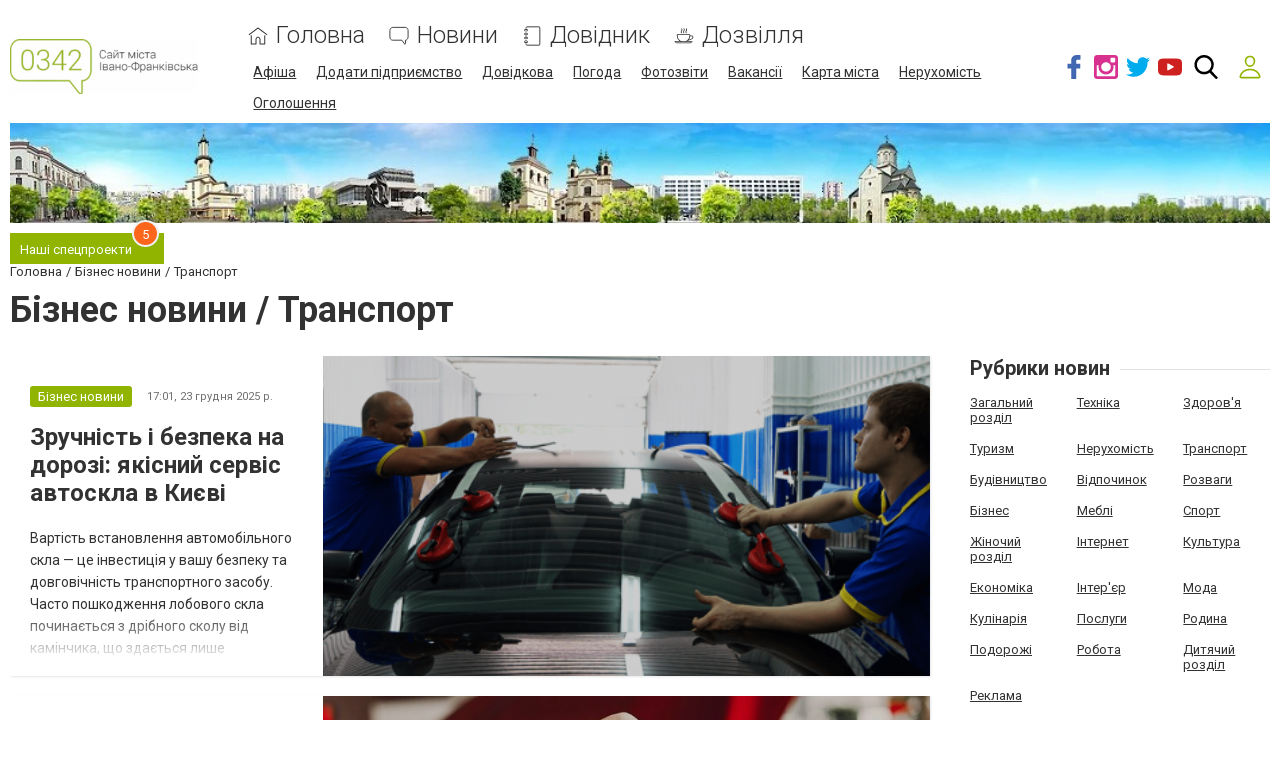

--- FILE ---
content_type: text/html; charset=utf-8
request_url: https://www.google.com/recaptcha/api2/anchor?ar=1&k=6LeLhRwUAAAAAE-aZEOXH_HCZS1_VQ6F1zNcNh_f&co=aHR0cHM6Ly93d3cuMDM0Mi51YTo0NDM.&hl=uk&v=PoyoqOPhxBO7pBk68S4YbpHZ&size=invisible&badge=inline&anchor-ms=20000&execute-ms=30000&cb=5mjstccuqqu4
body_size: 49543
content:
<!DOCTYPE HTML><html dir="ltr" lang="uk"><head><meta http-equiv="Content-Type" content="text/html; charset=UTF-8">
<meta http-equiv="X-UA-Compatible" content="IE=edge">
<title>reCAPTCHA</title>
<style type="text/css">
/* cyrillic-ext */
@font-face {
  font-family: 'Roboto';
  font-style: normal;
  font-weight: 400;
  font-stretch: 100%;
  src: url(//fonts.gstatic.com/s/roboto/v48/KFO7CnqEu92Fr1ME7kSn66aGLdTylUAMa3GUBHMdazTgWw.woff2) format('woff2');
  unicode-range: U+0460-052F, U+1C80-1C8A, U+20B4, U+2DE0-2DFF, U+A640-A69F, U+FE2E-FE2F;
}
/* cyrillic */
@font-face {
  font-family: 'Roboto';
  font-style: normal;
  font-weight: 400;
  font-stretch: 100%;
  src: url(//fonts.gstatic.com/s/roboto/v48/KFO7CnqEu92Fr1ME7kSn66aGLdTylUAMa3iUBHMdazTgWw.woff2) format('woff2');
  unicode-range: U+0301, U+0400-045F, U+0490-0491, U+04B0-04B1, U+2116;
}
/* greek-ext */
@font-face {
  font-family: 'Roboto';
  font-style: normal;
  font-weight: 400;
  font-stretch: 100%;
  src: url(//fonts.gstatic.com/s/roboto/v48/KFO7CnqEu92Fr1ME7kSn66aGLdTylUAMa3CUBHMdazTgWw.woff2) format('woff2');
  unicode-range: U+1F00-1FFF;
}
/* greek */
@font-face {
  font-family: 'Roboto';
  font-style: normal;
  font-weight: 400;
  font-stretch: 100%;
  src: url(//fonts.gstatic.com/s/roboto/v48/KFO7CnqEu92Fr1ME7kSn66aGLdTylUAMa3-UBHMdazTgWw.woff2) format('woff2');
  unicode-range: U+0370-0377, U+037A-037F, U+0384-038A, U+038C, U+038E-03A1, U+03A3-03FF;
}
/* math */
@font-face {
  font-family: 'Roboto';
  font-style: normal;
  font-weight: 400;
  font-stretch: 100%;
  src: url(//fonts.gstatic.com/s/roboto/v48/KFO7CnqEu92Fr1ME7kSn66aGLdTylUAMawCUBHMdazTgWw.woff2) format('woff2');
  unicode-range: U+0302-0303, U+0305, U+0307-0308, U+0310, U+0312, U+0315, U+031A, U+0326-0327, U+032C, U+032F-0330, U+0332-0333, U+0338, U+033A, U+0346, U+034D, U+0391-03A1, U+03A3-03A9, U+03B1-03C9, U+03D1, U+03D5-03D6, U+03F0-03F1, U+03F4-03F5, U+2016-2017, U+2034-2038, U+203C, U+2040, U+2043, U+2047, U+2050, U+2057, U+205F, U+2070-2071, U+2074-208E, U+2090-209C, U+20D0-20DC, U+20E1, U+20E5-20EF, U+2100-2112, U+2114-2115, U+2117-2121, U+2123-214F, U+2190, U+2192, U+2194-21AE, U+21B0-21E5, U+21F1-21F2, U+21F4-2211, U+2213-2214, U+2216-22FF, U+2308-230B, U+2310, U+2319, U+231C-2321, U+2336-237A, U+237C, U+2395, U+239B-23B7, U+23D0, U+23DC-23E1, U+2474-2475, U+25AF, U+25B3, U+25B7, U+25BD, U+25C1, U+25CA, U+25CC, U+25FB, U+266D-266F, U+27C0-27FF, U+2900-2AFF, U+2B0E-2B11, U+2B30-2B4C, U+2BFE, U+3030, U+FF5B, U+FF5D, U+1D400-1D7FF, U+1EE00-1EEFF;
}
/* symbols */
@font-face {
  font-family: 'Roboto';
  font-style: normal;
  font-weight: 400;
  font-stretch: 100%;
  src: url(//fonts.gstatic.com/s/roboto/v48/KFO7CnqEu92Fr1ME7kSn66aGLdTylUAMaxKUBHMdazTgWw.woff2) format('woff2');
  unicode-range: U+0001-000C, U+000E-001F, U+007F-009F, U+20DD-20E0, U+20E2-20E4, U+2150-218F, U+2190, U+2192, U+2194-2199, U+21AF, U+21E6-21F0, U+21F3, U+2218-2219, U+2299, U+22C4-22C6, U+2300-243F, U+2440-244A, U+2460-24FF, U+25A0-27BF, U+2800-28FF, U+2921-2922, U+2981, U+29BF, U+29EB, U+2B00-2BFF, U+4DC0-4DFF, U+FFF9-FFFB, U+10140-1018E, U+10190-1019C, U+101A0, U+101D0-101FD, U+102E0-102FB, U+10E60-10E7E, U+1D2C0-1D2D3, U+1D2E0-1D37F, U+1F000-1F0FF, U+1F100-1F1AD, U+1F1E6-1F1FF, U+1F30D-1F30F, U+1F315, U+1F31C, U+1F31E, U+1F320-1F32C, U+1F336, U+1F378, U+1F37D, U+1F382, U+1F393-1F39F, U+1F3A7-1F3A8, U+1F3AC-1F3AF, U+1F3C2, U+1F3C4-1F3C6, U+1F3CA-1F3CE, U+1F3D4-1F3E0, U+1F3ED, U+1F3F1-1F3F3, U+1F3F5-1F3F7, U+1F408, U+1F415, U+1F41F, U+1F426, U+1F43F, U+1F441-1F442, U+1F444, U+1F446-1F449, U+1F44C-1F44E, U+1F453, U+1F46A, U+1F47D, U+1F4A3, U+1F4B0, U+1F4B3, U+1F4B9, U+1F4BB, U+1F4BF, U+1F4C8-1F4CB, U+1F4D6, U+1F4DA, U+1F4DF, U+1F4E3-1F4E6, U+1F4EA-1F4ED, U+1F4F7, U+1F4F9-1F4FB, U+1F4FD-1F4FE, U+1F503, U+1F507-1F50B, U+1F50D, U+1F512-1F513, U+1F53E-1F54A, U+1F54F-1F5FA, U+1F610, U+1F650-1F67F, U+1F687, U+1F68D, U+1F691, U+1F694, U+1F698, U+1F6AD, U+1F6B2, U+1F6B9-1F6BA, U+1F6BC, U+1F6C6-1F6CF, U+1F6D3-1F6D7, U+1F6E0-1F6EA, U+1F6F0-1F6F3, U+1F6F7-1F6FC, U+1F700-1F7FF, U+1F800-1F80B, U+1F810-1F847, U+1F850-1F859, U+1F860-1F887, U+1F890-1F8AD, U+1F8B0-1F8BB, U+1F8C0-1F8C1, U+1F900-1F90B, U+1F93B, U+1F946, U+1F984, U+1F996, U+1F9E9, U+1FA00-1FA6F, U+1FA70-1FA7C, U+1FA80-1FA89, U+1FA8F-1FAC6, U+1FACE-1FADC, U+1FADF-1FAE9, U+1FAF0-1FAF8, U+1FB00-1FBFF;
}
/* vietnamese */
@font-face {
  font-family: 'Roboto';
  font-style: normal;
  font-weight: 400;
  font-stretch: 100%;
  src: url(//fonts.gstatic.com/s/roboto/v48/KFO7CnqEu92Fr1ME7kSn66aGLdTylUAMa3OUBHMdazTgWw.woff2) format('woff2');
  unicode-range: U+0102-0103, U+0110-0111, U+0128-0129, U+0168-0169, U+01A0-01A1, U+01AF-01B0, U+0300-0301, U+0303-0304, U+0308-0309, U+0323, U+0329, U+1EA0-1EF9, U+20AB;
}
/* latin-ext */
@font-face {
  font-family: 'Roboto';
  font-style: normal;
  font-weight: 400;
  font-stretch: 100%;
  src: url(//fonts.gstatic.com/s/roboto/v48/KFO7CnqEu92Fr1ME7kSn66aGLdTylUAMa3KUBHMdazTgWw.woff2) format('woff2');
  unicode-range: U+0100-02BA, U+02BD-02C5, U+02C7-02CC, U+02CE-02D7, U+02DD-02FF, U+0304, U+0308, U+0329, U+1D00-1DBF, U+1E00-1E9F, U+1EF2-1EFF, U+2020, U+20A0-20AB, U+20AD-20C0, U+2113, U+2C60-2C7F, U+A720-A7FF;
}
/* latin */
@font-face {
  font-family: 'Roboto';
  font-style: normal;
  font-weight: 400;
  font-stretch: 100%;
  src: url(//fonts.gstatic.com/s/roboto/v48/KFO7CnqEu92Fr1ME7kSn66aGLdTylUAMa3yUBHMdazQ.woff2) format('woff2');
  unicode-range: U+0000-00FF, U+0131, U+0152-0153, U+02BB-02BC, U+02C6, U+02DA, U+02DC, U+0304, U+0308, U+0329, U+2000-206F, U+20AC, U+2122, U+2191, U+2193, U+2212, U+2215, U+FEFF, U+FFFD;
}
/* cyrillic-ext */
@font-face {
  font-family: 'Roboto';
  font-style: normal;
  font-weight: 500;
  font-stretch: 100%;
  src: url(//fonts.gstatic.com/s/roboto/v48/KFO7CnqEu92Fr1ME7kSn66aGLdTylUAMa3GUBHMdazTgWw.woff2) format('woff2');
  unicode-range: U+0460-052F, U+1C80-1C8A, U+20B4, U+2DE0-2DFF, U+A640-A69F, U+FE2E-FE2F;
}
/* cyrillic */
@font-face {
  font-family: 'Roboto';
  font-style: normal;
  font-weight: 500;
  font-stretch: 100%;
  src: url(//fonts.gstatic.com/s/roboto/v48/KFO7CnqEu92Fr1ME7kSn66aGLdTylUAMa3iUBHMdazTgWw.woff2) format('woff2');
  unicode-range: U+0301, U+0400-045F, U+0490-0491, U+04B0-04B1, U+2116;
}
/* greek-ext */
@font-face {
  font-family: 'Roboto';
  font-style: normal;
  font-weight: 500;
  font-stretch: 100%;
  src: url(//fonts.gstatic.com/s/roboto/v48/KFO7CnqEu92Fr1ME7kSn66aGLdTylUAMa3CUBHMdazTgWw.woff2) format('woff2');
  unicode-range: U+1F00-1FFF;
}
/* greek */
@font-face {
  font-family: 'Roboto';
  font-style: normal;
  font-weight: 500;
  font-stretch: 100%;
  src: url(//fonts.gstatic.com/s/roboto/v48/KFO7CnqEu92Fr1ME7kSn66aGLdTylUAMa3-UBHMdazTgWw.woff2) format('woff2');
  unicode-range: U+0370-0377, U+037A-037F, U+0384-038A, U+038C, U+038E-03A1, U+03A3-03FF;
}
/* math */
@font-face {
  font-family: 'Roboto';
  font-style: normal;
  font-weight: 500;
  font-stretch: 100%;
  src: url(//fonts.gstatic.com/s/roboto/v48/KFO7CnqEu92Fr1ME7kSn66aGLdTylUAMawCUBHMdazTgWw.woff2) format('woff2');
  unicode-range: U+0302-0303, U+0305, U+0307-0308, U+0310, U+0312, U+0315, U+031A, U+0326-0327, U+032C, U+032F-0330, U+0332-0333, U+0338, U+033A, U+0346, U+034D, U+0391-03A1, U+03A3-03A9, U+03B1-03C9, U+03D1, U+03D5-03D6, U+03F0-03F1, U+03F4-03F5, U+2016-2017, U+2034-2038, U+203C, U+2040, U+2043, U+2047, U+2050, U+2057, U+205F, U+2070-2071, U+2074-208E, U+2090-209C, U+20D0-20DC, U+20E1, U+20E5-20EF, U+2100-2112, U+2114-2115, U+2117-2121, U+2123-214F, U+2190, U+2192, U+2194-21AE, U+21B0-21E5, U+21F1-21F2, U+21F4-2211, U+2213-2214, U+2216-22FF, U+2308-230B, U+2310, U+2319, U+231C-2321, U+2336-237A, U+237C, U+2395, U+239B-23B7, U+23D0, U+23DC-23E1, U+2474-2475, U+25AF, U+25B3, U+25B7, U+25BD, U+25C1, U+25CA, U+25CC, U+25FB, U+266D-266F, U+27C0-27FF, U+2900-2AFF, U+2B0E-2B11, U+2B30-2B4C, U+2BFE, U+3030, U+FF5B, U+FF5D, U+1D400-1D7FF, U+1EE00-1EEFF;
}
/* symbols */
@font-face {
  font-family: 'Roboto';
  font-style: normal;
  font-weight: 500;
  font-stretch: 100%;
  src: url(//fonts.gstatic.com/s/roboto/v48/KFO7CnqEu92Fr1ME7kSn66aGLdTylUAMaxKUBHMdazTgWw.woff2) format('woff2');
  unicode-range: U+0001-000C, U+000E-001F, U+007F-009F, U+20DD-20E0, U+20E2-20E4, U+2150-218F, U+2190, U+2192, U+2194-2199, U+21AF, U+21E6-21F0, U+21F3, U+2218-2219, U+2299, U+22C4-22C6, U+2300-243F, U+2440-244A, U+2460-24FF, U+25A0-27BF, U+2800-28FF, U+2921-2922, U+2981, U+29BF, U+29EB, U+2B00-2BFF, U+4DC0-4DFF, U+FFF9-FFFB, U+10140-1018E, U+10190-1019C, U+101A0, U+101D0-101FD, U+102E0-102FB, U+10E60-10E7E, U+1D2C0-1D2D3, U+1D2E0-1D37F, U+1F000-1F0FF, U+1F100-1F1AD, U+1F1E6-1F1FF, U+1F30D-1F30F, U+1F315, U+1F31C, U+1F31E, U+1F320-1F32C, U+1F336, U+1F378, U+1F37D, U+1F382, U+1F393-1F39F, U+1F3A7-1F3A8, U+1F3AC-1F3AF, U+1F3C2, U+1F3C4-1F3C6, U+1F3CA-1F3CE, U+1F3D4-1F3E0, U+1F3ED, U+1F3F1-1F3F3, U+1F3F5-1F3F7, U+1F408, U+1F415, U+1F41F, U+1F426, U+1F43F, U+1F441-1F442, U+1F444, U+1F446-1F449, U+1F44C-1F44E, U+1F453, U+1F46A, U+1F47D, U+1F4A3, U+1F4B0, U+1F4B3, U+1F4B9, U+1F4BB, U+1F4BF, U+1F4C8-1F4CB, U+1F4D6, U+1F4DA, U+1F4DF, U+1F4E3-1F4E6, U+1F4EA-1F4ED, U+1F4F7, U+1F4F9-1F4FB, U+1F4FD-1F4FE, U+1F503, U+1F507-1F50B, U+1F50D, U+1F512-1F513, U+1F53E-1F54A, U+1F54F-1F5FA, U+1F610, U+1F650-1F67F, U+1F687, U+1F68D, U+1F691, U+1F694, U+1F698, U+1F6AD, U+1F6B2, U+1F6B9-1F6BA, U+1F6BC, U+1F6C6-1F6CF, U+1F6D3-1F6D7, U+1F6E0-1F6EA, U+1F6F0-1F6F3, U+1F6F7-1F6FC, U+1F700-1F7FF, U+1F800-1F80B, U+1F810-1F847, U+1F850-1F859, U+1F860-1F887, U+1F890-1F8AD, U+1F8B0-1F8BB, U+1F8C0-1F8C1, U+1F900-1F90B, U+1F93B, U+1F946, U+1F984, U+1F996, U+1F9E9, U+1FA00-1FA6F, U+1FA70-1FA7C, U+1FA80-1FA89, U+1FA8F-1FAC6, U+1FACE-1FADC, U+1FADF-1FAE9, U+1FAF0-1FAF8, U+1FB00-1FBFF;
}
/* vietnamese */
@font-face {
  font-family: 'Roboto';
  font-style: normal;
  font-weight: 500;
  font-stretch: 100%;
  src: url(//fonts.gstatic.com/s/roboto/v48/KFO7CnqEu92Fr1ME7kSn66aGLdTylUAMa3OUBHMdazTgWw.woff2) format('woff2');
  unicode-range: U+0102-0103, U+0110-0111, U+0128-0129, U+0168-0169, U+01A0-01A1, U+01AF-01B0, U+0300-0301, U+0303-0304, U+0308-0309, U+0323, U+0329, U+1EA0-1EF9, U+20AB;
}
/* latin-ext */
@font-face {
  font-family: 'Roboto';
  font-style: normal;
  font-weight: 500;
  font-stretch: 100%;
  src: url(//fonts.gstatic.com/s/roboto/v48/KFO7CnqEu92Fr1ME7kSn66aGLdTylUAMa3KUBHMdazTgWw.woff2) format('woff2');
  unicode-range: U+0100-02BA, U+02BD-02C5, U+02C7-02CC, U+02CE-02D7, U+02DD-02FF, U+0304, U+0308, U+0329, U+1D00-1DBF, U+1E00-1E9F, U+1EF2-1EFF, U+2020, U+20A0-20AB, U+20AD-20C0, U+2113, U+2C60-2C7F, U+A720-A7FF;
}
/* latin */
@font-face {
  font-family: 'Roboto';
  font-style: normal;
  font-weight: 500;
  font-stretch: 100%;
  src: url(//fonts.gstatic.com/s/roboto/v48/KFO7CnqEu92Fr1ME7kSn66aGLdTylUAMa3yUBHMdazQ.woff2) format('woff2');
  unicode-range: U+0000-00FF, U+0131, U+0152-0153, U+02BB-02BC, U+02C6, U+02DA, U+02DC, U+0304, U+0308, U+0329, U+2000-206F, U+20AC, U+2122, U+2191, U+2193, U+2212, U+2215, U+FEFF, U+FFFD;
}
/* cyrillic-ext */
@font-face {
  font-family: 'Roboto';
  font-style: normal;
  font-weight: 900;
  font-stretch: 100%;
  src: url(//fonts.gstatic.com/s/roboto/v48/KFO7CnqEu92Fr1ME7kSn66aGLdTylUAMa3GUBHMdazTgWw.woff2) format('woff2');
  unicode-range: U+0460-052F, U+1C80-1C8A, U+20B4, U+2DE0-2DFF, U+A640-A69F, U+FE2E-FE2F;
}
/* cyrillic */
@font-face {
  font-family: 'Roboto';
  font-style: normal;
  font-weight: 900;
  font-stretch: 100%;
  src: url(//fonts.gstatic.com/s/roboto/v48/KFO7CnqEu92Fr1ME7kSn66aGLdTylUAMa3iUBHMdazTgWw.woff2) format('woff2');
  unicode-range: U+0301, U+0400-045F, U+0490-0491, U+04B0-04B1, U+2116;
}
/* greek-ext */
@font-face {
  font-family: 'Roboto';
  font-style: normal;
  font-weight: 900;
  font-stretch: 100%;
  src: url(//fonts.gstatic.com/s/roboto/v48/KFO7CnqEu92Fr1ME7kSn66aGLdTylUAMa3CUBHMdazTgWw.woff2) format('woff2');
  unicode-range: U+1F00-1FFF;
}
/* greek */
@font-face {
  font-family: 'Roboto';
  font-style: normal;
  font-weight: 900;
  font-stretch: 100%;
  src: url(//fonts.gstatic.com/s/roboto/v48/KFO7CnqEu92Fr1ME7kSn66aGLdTylUAMa3-UBHMdazTgWw.woff2) format('woff2');
  unicode-range: U+0370-0377, U+037A-037F, U+0384-038A, U+038C, U+038E-03A1, U+03A3-03FF;
}
/* math */
@font-face {
  font-family: 'Roboto';
  font-style: normal;
  font-weight: 900;
  font-stretch: 100%;
  src: url(//fonts.gstatic.com/s/roboto/v48/KFO7CnqEu92Fr1ME7kSn66aGLdTylUAMawCUBHMdazTgWw.woff2) format('woff2');
  unicode-range: U+0302-0303, U+0305, U+0307-0308, U+0310, U+0312, U+0315, U+031A, U+0326-0327, U+032C, U+032F-0330, U+0332-0333, U+0338, U+033A, U+0346, U+034D, U+0391-03A1, U+03A3-03A9, U+03B1-03C9, U+03D1, U+03D5-03D6, U+03F0-03F1, U+03F4-03F5, U+2016-2017, U+2034-2038, U+203C, U+2040, U+2043, U+2047, U+2050, U+2057, U+205F, U+2070-2071, U+2074-208E, U+2090-209C, U+20D0-20DC, U+20E1, U+20E5-20EF, U+2100-2112, U+2114-2115, U+2117-2121, U+2123-214F, U+2190, U+2192, U+2194-21AE, U+21B0-21E5, U+21F1-21F2, U+21F4-2211, U+2213-2214, U+2216-22FF, U+2308-230B, U+2310, U+2319, U+231C-2321, U+2336-237A, U+237C, U+2395, U+239B-23B7, U+23D0, U+23DC-23E1, U+2474-2475, U+25AF, U+25B3, U+25B7, U+25BD, U+25C1, U+25CA, U+25CC, U+25FB, U+266D-266F, U+27C0-27FF, U+2900-2AFF, U+2B0E-2B11, U+2B30-2B4C, U+2BFE, U+3030, U+FF5B, U+FF5D, U+1D400-1D7FF, U+1EE00-1EEFF;
}
/* symbols */
@font-face {
  font-family: 'Roboto';
  font-style: normal;
  font-weight: 900;
  font-stretch: 100%;
  src: url(//fonts.gstatic.com/s/roboto/v48/KFO7CnqEu92Fr1ME7kSn66aGLdTylUAMaxKUBHMdazTgWw.woff2) format('woff2');
  unicode-range: U+0001-000C, U+000E-001F, U+007F-009F, U+20DD-20E0, U+20E2-20E4, U+2150-218F, U+2190, U+2192, U+2194-2199, U+21AF, U+21E6-21F0, U+21F3, U+2218-2219, U+2299, U+22C4-22C6, U+2300-243F, U+2440-244A, U+2460-24FF, U+25A0-27BF, U+2800-28FF, U+2921-2922, U+2981, U+29BF, U+29EB, U+2B00-2BFF, U+4DC0-4DFF, U+FFF9-FFFB, U+10140-1018E, U+10190-1019C, U+101A0, U+101D0-101FD, U+102E0-102FB, U+10E60-10E7E, U+1D2C0-1D2D3, U+1D2E0-1D37F, U+1F000-1F0FF, U+1F100-1F1AD, U+1F1E6-1F1FF, U+1F30D-1F30F, U+1F315, U+1F31C, U+1F31E, U+1F320-1F32C, U+1F336, U+1F378, U+1F37D, U+1F382, U+1F393-1F39F, U+1F3A7-1F3A8, U+1F3AC-1F3AF, U+1F3C2, U+1F3C4-1F3C6, U+1F3CA-1F3CE, U+1F3D4-1F3E0, U+1F3ED, U+1F3F1-1F3F3, U+1F3F5-1F3F7, U+1F408, U+1F415, U+1F41F, U+1F426, U+1F43F, U+1F441-1F442, U+1F444, U+1F446-1F449, U+1F44C-1F44E, U+1F453, U+1F46A, U+1F47D, U+1F4A3, U+1F4B0, U+1F4B3, U+1F4B9, U+1F4BB, U+1F4BF, U+1F4C8-1F4CB, U+1F4D6, U+1F4DA, U+1F4DF, U+1F4E3-1F4E6, U+1F4EA-1F4ED, U+1F4F7, U+1F4F9-1F4FB, U+1F4FD-1F4FE, U+1F503, U+1F507-1F50B, U+1F50D, U+1F512-1F513, U+1F53E-1F54A, U+1F54F-1F5FA, U+1F610, U+1F650-1F67F, U+1F687, U+1F68D, U+1F691, U+1F694, U+1F698, U+1F6AD, U+1F6B2, U+1F6B9-1F6BA, U+1F6BC, U+1F6C6-1F6CF, U+1F6D3-1F6D7, U+1F6E0-1F6EA, U+1F6F0-1F6F3, U+1F6F7-1F6FC, U+1F700-1F7FF, U+1F800-1F80B, U+1F810-1F847, U+1F850-1F859, U+1F860-1F887, U+1F890-1F8AD, U+1F8B0-1F8BB, U+1F8C0-1F8C1, U+1F900-1F90B, U+1F93B, U+1F946, U+1F984, U+1F996, U+1F9E9, U+1FA00-1FA6F, U+1FA70-1FA7C, U+1FA80-1FA89, U+1FA8F-1FAC6, U+1FACE-1FADC, U+1FADF-1FAE9, U+1FAF0-1FAF8, U+1FB00-1FBFF;
}
/* vietnamese */
@font-face {
  font-family: 'Roboto';
  font-style: normal;
  font-weight: 900;
  font-stretch: 100%;
  src: url(//fonts.gstatic.com/s/roboto/v48/KFO7CnqEu92Fr1ME7kSn66aGLdTylUAMa3OUBHMdazTgWw.woff2) format('woff2');
  unicode-range: U+0102-0103, U+0110-0111, U+0128-0129, U+0168-0169, U+01A0-01A1, U+01AF-01B0, U+0300-0301, U+0303-0304, U+0308-0309, U+0323, U+0329, U+1EA0-1EF9, U+20AB;
}
/* latin-ext */
@font-face {
  font-family: 'Roboto';
  font-style: normal;
  font-weight: 900;
  font-stretch: 100%;
  src: url(//fonts.gstatic.com/s/roboto/v48/KFO7CnqEu92Fr1ME7kSn66aGLdTylUAMa3KUBHMdazTgWw.woff2) format('woff2');
  unicode-range: U+0100-02BA, U+02BD-02C5, U+02C7-02CC, U+02CE-02D7, U+02DD-02FF, U+0304, U+0308, U+0329, U+1D00-1DBF, U+1E00-1E9F, U+1EF2-1EFF, U+2020, U+20A0-20AB, U+20AD-20C0, U+2113, U+2C60-2C7F, U+A720-A7FF;
}
/* latin */
@font-face {
  font-family: 'Roboto';
  font-style: normal;
  font-weight: 900;
  font-stretch: 100%;
  src: url(//fonts.gstatic.com/s/roboto/v48/KFO7CnqEu92Fr1ME7kSn66aGLdTylUAMa3yUBHMdazQ.woff2) format('woff2');
  unicode-range: U+0000-00FF, U+0131, U+0152-0153, U+02BB-02BC, U+02C6, U+02DA, U+02DC, U+0304, U+0308, U+0329, U+2000-206F, U+20AC, U+2122, U+2191, U+2193, U+2212, U+2215, U+FEFF, U+FFFD;
}

</style>
<link rel="stylesheet" type="text/css" href="https://www.gstatic.com/recaptcha/releases/PoyoqOPhxBO7pBk68S4YbpHZ/styles__ltr.css">
<script nonce="dOjV0vfb3diaBaCXDcrByA" type="text/javascript">window['__recaptcha_api'] = 'https://www.google.com/recaptcha/api2/';</script>
<script type="text/javascript" src="https://www.gstatic.com/recaptcha/releases/PoyoqOPhxBO7pBk68S4YbpHZ/recaptcha__uk.js" nonce="dOjV0vfb3diaBaCXDcrByA">
      
    </script></head>
<body><div id="rc-anchor-alert" class="rc-anchor-alert"></div>
<input type="hidden" id="recaptcha-token" value="[base64]">
<script type="text/javascript" nonce="dOjV0vfb3diaBaCXDcrByA">
      recaptcha.anchor.Main.init("[\x22ainput\x22,[\x22bgdata\x22,\x22\x22,\[base64]/[base64]/[base64]/[base64]/[base64]/[base64]/[base64]/[base64]/[base64]/[base64]\\u003d\x22,\[base64]\\u003d\x22,\[base64]/Z8OqEMKrw7LDjsORwr7DjBTCoMOXQcOEwoI+Dk3Dlx7CgcOPw6rCvcKJw6/[base64]/w6YEw6FZF8OEw5fCmsOxw6vCnsO0wocPVcO1EUnCljBKwpMQw75qL8OZMAZXOBDCksK5Vxp1MlFkwo4pwqrCvBnCvXZ6wowQOcOLZMOFwq1VbcO2LH05wqnCgsK3VsOVwqPDvkN7LcKSw4zCq8OIRAjDlMOIRMO+w4vDiMKsBsO7VsOGwqTDvy4bw6w/wpfDukFpVsKFaQc7w6jClAHCpcOTW8O6GsO7w7HCs8KEUMKJwojCn8Ozwq9gUFcrwq7CuMKvw4plOcOCV8KUwp1DWsKZwqVOw4TCk8OsZ8Ozw5jDtMKnLFTDoBvDm8KiwrvCqcKLRk9kFMO3XsO/wogOw5MkK2kWEBRewo7Ck3XClcKDZS/Do0/CgG0dUGHDmgAVH8K8Q8OnBEPCmFfDpMKGwoRHwqctKSrCosKTw603Ul/CjCfDrFFTEsKuw77DsT9ew5zCrcOla3sdw63DqsOeYXjCv0khw6kFUMKmWcKNw6nDsnbDtcKJwo7CjcKlwplYW8OBwrXCnDxsw6LDp8OyYgzCtz4mOwjCuUfDksOow55IChLDo13Dk8OpwrEGwqXDuFTCkQcpwr7CmwXCscOnRnkMM0zCuBPDscKlwpzCh8KbclPCgV/[base64]/CgWvCvG0QaBY4cA3DnMKqwrLCsnwAecO7McO4w5bDgMOpMsOOw7QrCMOewrQmwrBzwpvCicKLKcKHwrDDr8K/NsO1w4LDvsOUw57Cr3XDkQJMw4hgNcKqworCmMKqTMKYw6rDhMO/e0Zhw5fDhMOlP8KfYMKmwpklcsOKGcK9w7xGVsK2f29Qw4nCusKfVAdEO8KbwrzDpDp7fwnCqcOGMsOdRF8ifU3DiMKvWzdqSHsdMsKhUADDisOJU8KcM8KBwrjCqMOmXhTCgGVAw5/Cl8O1wp3CjMOZflHDqkbDssOswqQzRSnCrsOUw5fCrcKXMsK8w4QsHGPCvWNvJD3DvMOoCTTDm17Dtyp+wopUVCbCtQQdw6zDgj8awrTCssOQw7LCsTnDrcKlw6JCwr/DusOew7Egw4tWwrXChyDCr8OxCX0LeMKhOjY2BMO/wp7CisKCw7vCvMK8w5PCrMKtf2HDvsOZwq/[base64]/IyDDqRTClm3Dm8OJPAIww77Cj8Ohw6HDv8OHwqPCjsOvIiPCqcKLw5PDmnkTwrfCqVDDi8OgXcKmwr/CgMKIczDDvWXCgcKkAsKYwp/CpmQiw7LCpcKlw552AsOWKUDCqcOlNVJ0w6bCsjxfA8OkwoxAfMKawqNXw5M1w6UHwrwJdsKhwqHCrMKQwqzDkcKlMh7DtW7DuRLChAVfwr3CvwwlZsKTw5xkfMK/RyA6ITFMDcOkwo/[base64]/CqcKtJRoOw6HCjSjCogxSwqkNw6TCpGhBaDEMwpzCtcKSEsKuJxXCrU7DvsKIwpLDkmBtdMKSQFrDtyzCrMOdwqhERhnCjsK1RjI9KyzDs8ORwoREw6zDhsOPw7vCm8OJwo/CnHzCoxY7KWlrw5vCgcOHJxjDrcOJwq9MwrfDisOhwo7CpMORw5rClsOBwpDCiMK+PcOpa8KYwrLCj1Vrw5jCoAcIPMONAgsQA8Oaw6p2wqxmw6LDkMOqbmZWwr8IaMO/wo9ww5HCh1LCqUrCgGg4wqrCpl9bw5Z4DWXCi2XDpcONN8OtURAEXcKpScOaH23DhD3CicKIZhTDncOZwojCpjwvdMO5a8Oxw4RzeMOIw5/Cuwthw67DhMKdDRvDnU/Cm8OSwpvCjQjDqkB/[base64]/Dq8KowoFmc1XCisOowrfCm0vDiQPDonIWEsOaQ8O5wp7CmMOFw4PDhi3CrsOAdcKoExjDs8KewooKcnrDpEPDscOMShtGwppTw79yw7ROw6/[base64]/[base64]/w5UsYMKfF8KNSsONcWd3CMKID199EBvCgAfDlxtyIcOLw63DqsKhw6wWTGvDkgRnwrXDmk3CsWZ/wpjDucK/FDrDo03Cg8OSKHHDslnCvcOjEsOARcO0w73DhsKdwrMZwqnCs8O1UCHCt3rCrUfCnQlJw4LDmgopVnwFJcOiesK7w7XDvcKFNMOswro0CcKpwp/DsMKKw4vDnMKFw53ChD3Cnh7CjHQ8NU7DvmjDhzDCjMKmc8O1RxERdEHDh8OzDSzCtcOCw7PCjMKmXjwww6TDuyTDnsO/w7ZjwoVpLcK3asOnTMKSEHTDuUfCmsKpCWZOwrRxwqVqw4bDlGszPRQhDsKow7dlXXLCocKaecOlAMKNw78cw57DiCPDmVzClx3Cg8OXZ8KDL0xJIDVaQ8KXL8OUP8KiYjYYw47CtS7CvcO4WMKtwrXCg8O0w7BAVMK5wqXCnwzCrMKDwoHCswx5wrNRw6/[base64]/[base64]/DnMKCw73CqcK2d8OPwrA1SAMTUQbCkDnDjMOaDsOMakDCszFOcsKWw49xw6hGwozChsOFwq/[base64]/CnMOrX8OTcMK5w5jDgcOkwo4Qw4YYwq/DoG4mwrzCuhPDosKBwrRRw5HCqsOnf1TCqMODOQzDu3XCicOMPHbCjcOLw7/CrFtnwrpbwqJ9acKaU0xZUXYBw5Fuw6fDlCkKZ8O0OsOPW8O0w6/CusO4CCjCg8O2e8KUCcKxwpk/wr5swr7CnMOrw7ZdwqLDnMKRwoMHwoTDskXCmgEOwpUYwqR1w4fCnSJ5b8K1w7fDp8Owc3cVXMKnwq17w5LCqSU5wrbDssOYwr7ClsKbw5/CucKTNMK8wqNjwrYfwr5Sw5XCqzUYw67CrArDlmzDghBbRcOhwpJ7w7ImI8OmwqzDlMK1X27CogwIUzHCs8KfHsO9woTDizbCl3FQXcKaw7NLw5x/Gg4zw77DqMKee8OeeMK9wqxbwq3Du0fDscK4KhjCqQXCtMOSw5BDETjDlW54woQMwrYBNHLCscOxw6JFcW/CnsKBF3bDqkMLwqbCtj/CrhHDlRs6wqvDthXDuytiDmY2wobCkjvCgcKYdhZKd8OIAQbCqcOKw4PDkx3CocKGXElRw4BuwrtbVSTCigXDlsOvw4gvwrXCghnCjxVawoDDnBtzRU0Wwr8CwrPDg8OAw68Nw7lMZsOSbHchIxZHWXfCs8Oyw4I6wqQAw5/DvsOHN8KoccK9HEPCm2zDtMOPYBkZPTxTw7Z6AH3DmcKUZMKZwpXDi2zCgMKLwqHDh8OXwozDmSDDncKCcVjDgsKPworCscK6wqTDjcKvZSvCqnTCl8KWw5PCjsKKR8KKw43CqF0QHUA9UMK5LEtCEMOnPMKtCkBzwp/CrsOyasKqX0FgwqrDnkMuwqItBMK4wozChi5yw68nU8Kfwr/Cr8Kfw4vCpsK1VsKAQBhSCQzDucO1w6wHwqB2Unczw6PCrlDChsKow5vClMK6w7vCjMOYwr9TUcKZcFzCkmDDlcKEwqQkK8O8fhPCqXTCmcONwpnCicOfVR/DlMKUHQvDvWs3bMKTwp3Dq8Knwo0rJnlXZmfCq8KMw7oSB8O/[base64]/CvsOZwp3Crx7CmiXClywCwrDDl8KZw4I0w41lemnCsMKmw73DmsOfRMOHGMKFwo5Uw41scxjDvMKcwr/ClyI2cHPCvcOmfsO3w7xNwoLDukZhSMKJJMKvbmXCuGA6Sm/DqlvDi8Otwrs+N8OveMKOwpxBQsKofMO6wr7CmVHCt8Ofw5JzfMOlQxggBMOUwrrCicOPw7rDgEVaw6s4wqDDhXpdMAxVwpTDgD7DhwwgemNZaAd/w5DDqzRFMQ1Pa8KOw5wHw7rCo8OYbcOIwrxcHMKtTcKGelctwrLCvhTDpcK6wqnCgm7DgGfDii9EfgA+bRUzV8KDw6JowpR6GzkBw5jClQVdw7/CoURxwoIvP1DCh2YPw5rChcKKw65eVVfDjmvCvcOYBsO0wp7ChlZiDcOjwrfCscKYB1t4wpXCtsOzEMOSwrrDl3nCkk8lC8K/w7/[base64]/CvGDClREJw4PDh8KoER8awpvDtw3Do8ObB8KvwodLwrM1wosFUcKhQMK7w7LDrMOPHCYvwovCnsKBw7lPRsK/w6/DjBjClsOIwrkhw4jDmsONwrbCgcO+wpDDlcOxw6UKw5rDocOvM0N4UMKpw6XCkMOTw5QHEiQxwqtUaW/CmCjDgMO4w5fCicKtecKpYgnDgjEHwoo5w7Z4wrnCkn7DgsOgZRfDp3nCvcOjwq3CuzDDtGnCkMOHwppCCS7CtVQQwrBYw5NYw5tODMOxEkd6w4LCg8KDw53CrH/DkELDozrCklrCpTJHdcOwM1hKfMKiwqPDsiw9w7XCnSrDs8KvCsKBMB/[base64]/wr9idAzCosKDw40qwqI6wq5iZQXDmMK1NwsoIxnCjcKyFcOIwqDDtsObWMKlw4QCEMKYwo4qw6HCscKoXk5RwoMKwoJIwp0Jwr3Do8OEYcKnwqhSewnCtk8Fw4kLXzYowp0vw7PDgMO3wpjDrMODw6ojwr0AIl/Di8ORw5XDmD7CssOFQMK0wrrCo8KRX8KyBMOKT3fCosKTWinDn8KnJMKGTTrCkMKnccOOw6wIb8OYw7fDtGtTwo5nPA8Yw4PDnknDoMKawpHCmcOLTCRbw4HCjsONwqrCiH3DvgEewqw3ZcOldcKDwq/CrMOZwrLCiErCksOYXcKGeMKWwq7DlkhET2Ioa8KQLcObM8KBwoTDn8OLw4cGwr1lw4vCryE5wrnCtk/[base64]/GQhyw6JQdMKmcxDDksKuworCmyxrR8OOBxQ4woAkw4HCj8O+LMKsX8KRw4RfwpLCisK5w4/DpHM5WMOywoJmwozDsRsAwp7DiBrCmsKfwoYcwrfDsQrDrRF8w4QwbMKqw63Cg2PDjMKhwpLDmcKdw7A1IcKfwpYzN8KGU8K1ZsKvwrzDuwBPw4NvZG0FCmg5aC/[base64]/wpU4wqBKwobDi0g2Zn7DkXsPU8OORMK1wpvCvSbCpy/[base64]/wpvDqMO/eX7CnTQRDcOJwprDol5Vwq9ecjTCkSdow77Di8KGeh/CrsKgZ8OYw4XDjAoaHcKdwqbCgRRrMMOyw6Rdw5Zow43DlhfDpRM4D8OTw498w68mw4QZTMONYx3DtsK0woMRbsOvSsKWL2PDn8OGMk8Kw5piw43DvMKTBXHDjMOTUsOwV8KmbcOHU8K/NsOawpTClhBqwppMfMOeGsKUw41/wop5UsO9eMKgW8KgLsKFwrwvPzPCp3nDlMOgwqbCtsOkbcKhw6DCtcKxw6E9C8KdK8OHw48Lwr1Xw6IcwrE6wq/DvcOrwo/DrVohQcKXfcO8w4hUwpTCjsKGw74jXwtjw6rDikZTOyDDhkM+CMOCw4M1wpfCizoswr7CpgXDt8Ocw5DDj8OIw4zCoMKZwqFmYcKZCg/Cr8OGG8K6ccOZwrlaw4bDlkt9wrPDoVMtwp3DmlImIlDDmFDCtcK+wojDrcKxw7FDEyV2w6/[base64]/DkkkFEUbDvQLCkMOGwobCoMOPw4UhXMO4d8Oyw5XDjwTCqlXCoj3DqgLDqFPDr8O9w7BNwoI3w7IqYTvCvMOjwpzDu8O5w6bCv2DDiMKrw7hJM3Y1woQ/[base64]/DsORw5BWw4jDkDHDt8OYw7fDlX/DtcKyDELCucKPM8KrGsOaw7HDggFBIcK2wpzDgsK4FMOswoMmw57CmTUDw4UYd8KzwoTCi8KvXcOuQ3jCsUATaxpYSXbCnRrDlMOuSW9AwrLCkGsswqfDgcOWwqjCssOjHhPCv3XDvVPDuTdMZ8KFCUx8wp/CnsOMVcOTLWMJacKSw7IVwoTDq8ODcMOqUWTDgTfCh8KUJ8OWLsKew5lMw7HClSsQW8KSw7ZKwrFiwpQAw4N0w7MNwpPDg8KwVVTDnFZibS/[base64]/[base64]/w41Sw73Dn8Ozw4bDocOpck41DsK5wrAXw5DCnUQncGvDmBABWsO7w67DjsO0w6osVMKiMMO/RMK4w6bDvSRKNMKBw4PDjGLDg8OVeSUtw7/DpBQ3FcOVfE7Ct8Kyw4U6wr9UwprDmgd0w4PDvcKtw5jDvG8owrvCksOCQkwcwobCsMK4e8K2wqt7VmB4w6MswpLChFMCw5TCoTV+J2DDlw7DmnjCmsKbW8OpwpUXZD/DlR3DtCPCvjTDj2ASwrtgwptNw5zCriDDtTrCssOKO3TClynDmsK1IcKaHQtMDFbDhWopw5HCvsKhwrjCn8OgwrTDiwTCg2/DlH/[base64]/wrx6wqEuSRzClsKbG18mU0U9FXrCgRhiw5/[base64]/R8KNw6HDjsOIw6vDjsOZYMOuwqPDt8Oiw5TDlQo9VcK9S1vDgMO7w6lTw6rDssOiY8Kfe0PDtTfCtFJzw73CpcKVw5JLFVd5YcKcMkPCr8ORwqfDv3xEecOTERPDnWtNw4DCkMKcVzLDjlx/[base64]/Dh8OKwrbDpHHCmznDm8OtwrcNw7PCu8ObUlRKTcKmw67DhmnCkxbCth3DtcKUJxxMOB0fBmNow6QCw45Uw7rDmMKTwpE0w4XDmh/DkVvDkjU4W8OuLwRdJ8KhFsO3wqPDp8KWW2V3w5XDgMKlwrlrw6jDk8KkY3rDnMOcbBvDoH8xwqstasK0P25ow6Iswr1Uwr7DrxfCtQ9Yw47DisKew7dCc8OowpPDvMKYwpjDtXfCtyFxdTTCoMKiQDgzwqd1wp5ew7/DgS5GHsK5E2UTSRnCv8OPwpbDn3RCwrMELGAIUSIlw716CTwUw516w5ESUjJPw6jDnMKPw5LCoMK+wpBNNMO3wqPDnsK3MRrDuHfCjsONBcOmUcOnw4/CksKJdgFfbHLDkXYsFsKkWcKZa2wFdWlUwppYwqXCg8K0U2VsHcKqw7fDjcKAMsKhwqrDr8KNAGbDuWhhw4QoMlEow6Baw6bDrcKNA8KjFgkSd8KHwrwxSX4KcEzDjMOqw481worDrCDDghc+UX9iwqh7wqzDsMOYwqQzw4/Cky/CrMOdDsObwqnDs8OyREjCpETDuMK3wpB0S1ABw54/w71Uw5/ClCXDkyM3esO8ewUNwq3CvzrDg8K1K8K0UcO/JMKHw73CscK8w4Y9Dxt5w6HDlMOOw5DCjMK+w5R3P8KYacOkwqxgwp/DoiLCp8Kzw4bDnVjDgFlRCyXDj8OPw54xw4DDrFbCrMOoJMOVHcKewrvDjcONw4Amwq/CtDHDq8Oow6LCoDPCr8KiGcK/HcOKXUvCocKQMMKaAEBuw7Fow5fDlnTDg8O4wrYTwqQUXi58w7HDv8Krw5HDusOEw4LDiMKNw5FmwqRhB8OTSMOXw5PDr8Kgw7PDj8OXw5Urw73CnnVIdjIyXsOewqQ/w4rCmi/DsyrCusKBw43DtTfDucOewpdnwpnCglHDlGQdw5NdBsKjesKYfEHDtMKLwpEpCMKUeSw2VMK7wpoyw5XCjlzCt8Oiw7Q8LWAmw6EWR3cMw4RYYMOyDkbDrcKUQUfCsMKVF8KxEV/[base64]/DssOyacOwScKXw5PDg8KHDz0sXsOMw4vCml7Cm2MNwpIofMK9wpjCiMOxFxYmUcORw77DmF85cMKWwr3CgHPDtMOUw5BEXFV1wqDCg0/CrcKQw7w2wo7CpsKnwo/DtB15RmvCmMKKCcKEwpnCtMKqwqYxw6DCksKwMnzDncKse0LCtMKTdCTCqC/ChcOFOyfDrBzDqcKgwp4nFcKtHcKYEcKjXirDksO6FMOQJMOYGsKJwpHDu8O+aDdswpjDjMOiCRXCs8OoPcO5AcObwrc5wqdPb8Kkw7XDh8OWVsO7ISXCv33CmMOmw6hVwplcwopFw4HChgPDqS/CgGTCsQrDv8KOcMKMwrbDt8OKw6fDuMKCw7bDg0h5CcK5KSzDqzoNw7DCik9vw41sZF7Clj/[base64]/[base64]/[base64]/DRp4w5HDhwjCoSxnJ2UhFcOqcMKKb3jDqcKdIS0/fTrDnmvDkcOvwrV0wqnCjsKgwqkBwqYEw57CrV/Dq8KKV3LCuHPCjGo4w6vDhsK/w6VDUcO+w4XCoW4iwqXCs8KJwpwQw57Cqno0aMO2QwDDvcOUOMOJw5oVw5s/MH/Du8KIDQ7CsW1iwrAxQ8OFwozDkQPDnMKHwrRVw4XDsTYpwo95wqzDignDjwHDv8Kzw4TCtBHDj8KEwoXDq8Opw58awqvDjAdXeWBjwotrc8KGTMKhPMOkwp5jbALCtmTDqgzDq8OVG0/[base64]/DqcKcfSnDmsOITsOIw6PDvFx1wokow7LDgsKsQHI6woPCuAIPw5jDn0HCgmwXQ3zCv8KQw5rCoTlfw7TDmsKUbmVHw6vDtg42w6/CnV0fwqLCqsKSQcKOw5ISw5k1AcOMPg7DusKfQsOzOCPDhWZELTdwJnbDpUhGMVHDt8KHLww9w75jw6YQDX8RH8KvwpLCi0nCg8OZRQXCrcKCdHYKwrdWwqdmesOncsOZwpUTwp3Cu8ONw7cEwrpowocwPQjCtXDCtMKvBVRRw5zCiSjCpMK/[base64]/CuMOFwp3Do8KWVsOmwrlUcHYcczTCl1LClGlCwonDisOoWA4aQ8OfwofCnn/CswhGwrXDokVRW8KxIFXCrQPCkcKgL8O0YR3DnsOjM8K7GcK/w5LDhHg3FiPDs2Zrw75/wp7DtMKzQcK+DsKdGsO4w4nDvcOVwr55w6stw5HDqn3CkwcnVUh5wplLw5jCjzBiUWMQBwpMwpAffVJSCsOowq3CghHCkBgTGMOjw4Bjw7wLwrzDhsOGwpASCmPDq8KqVGvCk1oow5hRwrPDnsO/VsKZw5NdwqnCh0VUIcOdw4TDrWHDjjjCusKlw49rwpUwK3VGwqvCtMKhw63CpEFvw5/DncOMwrEeX1hzwr/DoADCthJqw6LDnA3DgSsAw6vDgh/CqHo+w4bDpRPDhcO8I8OvWsOlw7TDjijDp8OaKsOJCSxtwpfCrF7CrcKNw6nDgMOHW8KQw5PCulkZSsK7w4HCp8KJT8OLwqfDsMOdAcOTwrFEw5ZRVBohW8OpRcK5wrF1wqEaw4NmbVgUBlvDhALDo8OywqEZw5InwoPDjX5ZAFXChV8NOcOUOXJqVsKKGMKKwp/Ct8OAw5fDuWsIZsOSw5/Dr8OMayfCoz4qwq7Co8ONFcKmGEAzw5jCvHs3SSoDwqgewqEGFsO+AMKYBBjCj8KHZCXDocKKGCvDq8OiLAhtAQ8sdMKpwoosDCp4wppwV1zCj1VyNBlEDiMVeGXDjMO+woDDmcOOTMKgWXTCgh3Ci8K8T8OnwpjDonRZcxQ/w6DCmMOgSHvCgMK+wqBxDMOcw4MSw5XCjEzCisK/bBBWHRAJe8KPaloEw7LCpwfDoCvDn2jCrsOow6fDp3ZKcRcfwr/DlUh/wplMw6AoAcOyYzvCisKdQsOHwrUIbMO+w7vCiMKqcRfCr8KtwoV5w73CpcOEbgcPC8K7wrvDncK9wq9lCFRjDxZswqrClcKWwqjDocKudcO9M8Onw4fDrMOTbUNbwphkw75vcVBjw7rCug/DhjdJe8ORw4FJGw8Ow6XCpsK9FznDkl0EZw1dQMK0PMKQwrjClcOiw7YfVMKRwqLDi8KZwq8MImwXa8KNw5FHX8KkKTvCmXvCsVQLJ8KlwpzDrn5Edmc4wrbCgX4Awq/CmyYYQEApPMOzWCx8w4vCpX7Cj8KmXMKLw5zCmH51wqh6JWwNVDzCicOJw719wpTDpcOsOF9LQcKNSwTCl2LDk8KVeEx+M2/DhcKMAAUxUhQBw5s/w7LDijfDrMOoCMOwSmDDncOiDQvDpcKFXBoKw7HCnWDDjcOfw6TCnMKtwoAXwqnDkcO3Ux7Dg1rDuj4Bw4Uaw47Cmjtsw5TCmR/CuhBAw6rDuH4GPcOxwoHClijDsj5dwqQPw4jCqMOQw7pAEmFUEsKxRsKNLsOSw7l6w4/Cl8O1w7ESEyc/CMKJGCZTJ1gcwq7DiDjCmBJnSBQaw6LCj2VZw5DCt1Vkw73DggnCq8KSZcKYO08JwozDiMKkwqDDosOMw47DhcOiwrjDsMKBwoDDiGrDhEs2w4pgwrLDqF/DrsKQLEwPYRwqw5wlJXZ/wq9oJMK7fHILTWjCqMOCw6bDusKTw7hbwqxyw59eOnHCliTCtMKEDyRlwoEOR8OeLcKqwpQVVsK5wrIOw5lTK2cIwrITw4llJcOBMzvDrhHCiAAYw6TDlcKGw4DCmsKjwpbCjx/[base64]/[base64]/T8O8w45OWmcAUzXDi0QuwrHDsHhQU8OrwrXCi8OzDRYXwpV7wrLDoxTCu2EtwrxKYsKZfkxPw5LDnAPCsREGIG7CgUp+DMKnMcOZw4DDmEMLw7lrd8O+w6DDo8K4B8K7w5rDhcK9w5drwqA7R8KGworDlMKmKSFJZcOfbsOmG8OTwpZ0H1VBwowaw7EOcyosPy/Dk0VbUsKNVEpadW0Xwo1uLcKhwp3Dg8OYKUQGwohNecK7AsO1wpkbRGfCj3Uxd8KfahPDlsKPEMKJwrUGI8Kuwp/CmToSw5Atw4ROVMKeFQjCjMOrGcKDwoPCrsKTwro9GkTCvEnCrRABwrFQw5nCj8KDOGbDn8OkbFPDlsKdV8K/BAjCuDxIw7FjwrHCpBkOGcOJMxlxwpQDbcKbwr7Dh0XCnGDDqi7CvMOgwrzDocK7XcO1X0Qcw55yZG5ESsOhRnLCvMKjJsKew44DN3rDinsHQl/[base64]/woLCssO6HDhMw57CmsOrUQnDicONw5l7wol/YMKnKMKMOsKowotjd8O0w6l+w6LDqF9fIg93A8ODw4FGdMO6eCU/NU14SsKNS8KgwrYyw5F7woVNZsOtBsK3FcOuEW/[base64]/AcKkw40Ww4MJIldLwqwvw6RAaDHDh1E6PMKQN8OFeMKvwro0w6kmwpTDhGZWTkTDikUNw4BVFjpxbcKEw7TDjisQaHXCq1vCosOyFsOow7LDtsKkTzIBDiBYUw7DkS/CnQPDmgsxw7paw7Bewppxdz4VD8KwVhpXw7ZlPyjCl8KLL2/CpsOOb8OoSMKGw4LDpMK3w60gw6F1wp0MLcOiUsKzw4DDrsO1wr5kJcKrw6ITw6bDmcO3YsOjw79cw6g1QlExJjssw57Cm8KacMO6w6g2w73Cn8KGJMOnwonCm3/Dh3TDnB8Yw5IYZsO5w7DDmMKlw6jDniTDmx55A8KZdTVUw6nDnsOsR8Ogw60qw542w5/CjXPDmsOcAMOxZ2FXwo5nw6QRVVctwq9zw5bClB5ww7FcZ8OSwrHDpsOWwrdpTcOOTwhPwqMMd8OLwpDDugbCqj46MysawqMHwrjCusO4w63CtMOOw6HDlcKiJ8K2wpbDowEuLMKaFsKmwoRyw43DgMOtfFvDsMOZNQvClsOUV8OzEHpcw6fChw7DgX/[base64]/UsKrXMO0w6PDtlcCw47DqcKrPzAlw4LDng3DvU1zw7JHwqDDm2dseSjDtyvCgChoMlTDuSTDoHLDpw/DtAVVGStjAW7DkycoT2Mew5tgasObdFIFeW/DmG9FwoV/c8O/[base64]/[base64]/CshFOwonDusKqwrjDm8KnwrI3wo98OMOswpxHL3Muw6BZG8OswqY+w6gfAGU5w4sEYwzCtMO9GTlvwqHDog7Dv8KYw4vChMOtwrHDicKCLsKdV8KxwpY4Dj9kK2bCu8OJT8ObbcKCAcKIwq/DsjTCinjDjn16RldoOMKUcTTCoS7CnUrDhcO5K8OaMMOfwpk+c07DkMOUw4bDm8KAJcOxwpJPw4/DgWTCnxsYGFNhwpDDgsKFw73CosKrwpI4w79IGcKIFHvCssKpw4IWw7XClXLCj2Jhw4bDumQYYcKAwq3DslgJwrg5BsKBw6kGLHB9XBlgeMOnZUE8G8OSwrQFE1Anwp8JwqTDgMKeMcOtw6TCuETChcKDN8O+w7MdPsOQw5tVwppSY8KYRMKEan3CnDXDj1/Ct8OIf8O4wrUFYcKawrdDEcOlKsKOSyzDl8KfGhDCpwfDl8Kze3jCsAFiwqAUwq/CmcKPZhLCocOfw6diw6DDhVbCoDjCmsKXBAMiccKmbMK+wo/Dn8KOWsOIKjVpGhgTwqjCp0HCjcO4wrHCpsORU8KDJwbCjl1XwpvCtcKFwofDncK2FxrCoVg7wrLCg8KbwqNQUznCggIUw7FfwoXDsHt9OsKBHTbDrcKdw5tleQAtbcK1wpcnw53Cq8KNwr1pwrXDhXdow5R9a8OFAcOfwoVWw43DncKHw5jCkWleAhbDpktqEcO0w6/DhUsLJ8OEMcKTwqbDhUcFKEHDqsKnGijCpx8/[base64]/[base64]/DjTfDnsOlIkbClcKiwo5pwrQcOTNkVSrDl8OMG8OHbD1SFcO2w4ViwrjDgwbDqnMswpbChcOxAcOoEXnCkHFyw4haw6jDg8KJVHLCqWInFcOswrHCsMO1XMOsw7fCinzDgTI5aMKkbB1zccOUUcKYwpAJw7tpwoLDjcKBw4HDhysYw5/Dhw9uScOiwqwBDsKhN0IGaMOzw7TDpMOCw4LCv1rCvsK+wpTDt1jDgHLDrxjDl8OqI1PDvi3CkAnDq0xKwptNwqVJwpbDhzsnwobCvkZQw6/[base64]/[base64]/DtwrCpR7Cl17CgcKxw7TDswDClcOVwobDk8OEIH1Fw6IjwqccX8OaZVHDkMKecXbDisOHczPCuz7DusKZPsOIXlwXwp7CvG8Ow5Ytw6I8wo/CkgTDosKcLMK4w78YQhw7C8ODGMKzPFfDtyNJw5xHeyBBwqvClcKybkLCq2fCucKbInfDh8O0chlWQMKFwpPDhmcBw7rDsMOYw4bClHADbcOEWQoTVgsJw6IPbVZ1f8Ktw4BOMnd5YlrDmMKhw6jCscKlw6ZYJxciwpXCvyXChEfDvsOVwqc/EcOZEVNZw44DG8KdwpV9RMOow7V9woPCvA3DgcO9PcOqDMKpGMOVIsK4GMO/w682ISfClkfDsQcQwp5Owo0iAHU7F8OYZcOBD8KSecOiasOrwojClE3DvcKOwr4TFsOEP8KVwoQ7KsOIYcO2wr/Crz4Zwp4eEWfDnMKWOsKNE8OkwqUDw7zCrcOeJBhOccKlLcOfYMKrIhdfBsKaw7LCsifDicOnw6onEMK9IEE1d8KWwonCnMOwb8O/[base64]/CpT/Ds3pEwrHDsw9MPGfDsDs0w77DgiDCrMO7wp8Ia8OJwpZcKXjDviTDqRxqIcKPwohsWcOcWzQeIm1jNkrDkXdmOsKrI8OdwqBQCkcIw64MwrLCsyRDBMOFWcKSUAnDtQcfdMO8w7/CusOgb8KIw7Zuwr3DjyMxKkw3EsOXNVPCssOkwoQVOMKjwqMuJmY7w53DscOxwrnCq8KHCsKPwpoqVcKOwpvDgw7DvsOePcKaw6gBw4zDpBorQjbCi8K/FmhhMcOEAX9iBAjCsSXDqMKCw7jDtzBPDRMHKTzCqcODQMKlYzozwopQKsOfw64wBMO8AsOlwrRAXldgwp3DkMOubx3DlMKaw7ZYw4rDt8K1w4HDoWjDtMO0w6hkEsKlWH7DosOjw4nDqzZlDsOnw5h/wpXDmRwPwpbDj8Otw5LDnMKDwp4Dw6PCuMOcwo9hLgIXFFMVMhPCsQMUBWssVxIiwoYrw55OfMOBw5EsI2PDp8O0GsOmwosQw6AKw6vCicK5aydvPkzDimwpwpzDjyxbw5vDl8O/[base64]/CscKrBDXCmcK2NE1gTMO4KQ9eWMO3AH/DhcK2w5RPwonCicK2wqIxwrI5wrzDhXvDj3/DtsKEJcOwBBDCjMOOUG7CnsKKAsOfw4Muw6U8X1Q5w7QKNSTDmMKgw5jDhWRbw6h6PcKIIcOyDMKBw5U3LVxvw5/DsMKWJcKcw57Cr8KdQ0VNJcKsw7nDrsKzw5PCgcKkVWTChsOTw63Cj2XDvW3DrlQVXQ3DmsOSw4otHMKkw7B+CMOWRMKWw6w4Em7Cux/[base64]/ChxDCp1pFF2PDsHEawokkw5Ilw7zDrMKgw7TDsMK6ecK3MG7CqE7DsxwPJMKaSMKtbC8Pw5/DnCxHXsOIw5JmwpAvwo5awpUZw7fDnsOiYMKEe8OHRX8ywrtgw4sXw7vDmHcrAlTDtEZ/CkJZw4xSPgwMwpdCRg/[base64]/ChV3DmXAMHcK4IC0pw6xKGBdGP8OHwqXCqsK7Y8KSw73Dsx40wq47w6bCqjDDq8OiwqpWwozDqTzCnATChkN3J8OmJWfDjT3DrwDDrMKow6o8wr/[base64]/DuQPCj8KhwrDCnCjDs8KwWcOuw4jCiXcuC8K1wphqVcOCXjptQ8K1wqogwpZCw73DuVAowr3Dgk9raCglDcKjIi4CGnjDpVJYcxIPGCUPOT3Diz/CrBbCnh/DqcK2GzTClTvDtVgcw4fDlwlRwoEtw53DuE/DgWl6fGnCrksOwqrDnjnDo8O+LD3CvkB9w6t0J0nCpsK8w5Jyw5nDpiYuAwk5w54sAcOtHSDClsOow5lqcMOFKcOkw44QwowLw7pQwrTDm8KhSDfDuEPDosO6K8Kvwr8Sw6rDjMKKw57DtDPCsRjDrCw2EcKcwroowoEIw699f8OBBMOXwp/DlMKsTxDCjAHDj8OMw4jCk1XCg8KSwpNdwpt/wqA0woVAeMKBe3jCrMKsYBJcEMKiwrV9OkRjwp0qwq/Csk1HVsKOwo4Dw4VaD8OjY8KYwo3DuMKySlXCmQTDgkfDvcOmcMKxwr08TQbCsALDu8Omwr3CqMKKwrrCulvChsO3wq7DrsOlwrnCs8KiP8KKbU4/BmfClcOew4nDmU1SVjAEAcOeDREhwr3Ds2LDgcOAwqzDusOpw5jDnhPClDFKw6PDkhDDs097wrfCicKEZcKcw5vDlMOow4ktwoVtwozDi0YiwpVqw4pfJMKywrzDqsOAbMK+wo/[base64]/CqcKaw5AhdcKML8O1SsKYw4bCulgcHh0kw7XCjStywqXCscOaw4BTPMOhw4xcw4HCucKFwptCwrtrEwFfCMOTw6pFw7pTSFHDn8KpFBwaw5MrVhXDjsOdwo9Ne8Kiw67CiG86w451w4vCohDDuGllwpjDtwYyH15SAnZecsKMwrJSw5g/RcORwrMvwo9fcwDCn8K+w51Hw4BfAsO2w4LDlTsOwrfDiHrDgSZJC203w4UFR8KhIsK7w5Uew7czKcK4w5LCnWPCgxDDs8O3w4fCpsOCcQHDlAHCpzgsw7cHw4cePwomwp3DlMKNPVF1csO+wrRuN34Vwr9UBxXCplhIasOSwok0wph/DMOKTcKeWzYiw5DCriZWBAk5bMO/w6cELMKaw5fCvwEewqDCj8Kuw4BCw5Btwr/Cm8K0w5/CssOkCmDDmcOQwpBawpFywoRYw7YHT8KWdcOsw6ILw6k9IyXCrn7CrsOlasO6dlUkwpMRasK7U1zCvxQeG8OveMKSCMKHOsO6wp/DssOJw4jCpsKcDsOrKcOyw4fCoWs8wpXDl2rDssKLSRDCim0vMMK6dMKYwpDCgQELesOqBcOAwoFTaMOyTANycn/CkBYmw4XDgcKGw4U/w5gxZgdRQi/DhX7CvMK4wrgWdlYAwr7DnxLCsntQOlYeY8O8w45TDTspAMOQw63Cn8O7TcKpwqJjEhhaKsOZw4B2AcO7w7TCk8OLCsOPMHJPwqnDjGzDvsOkLBbCp8OGV0xxw6TDlk/DhkfDrSAhwp1wwrMpw69nwp/CgC/ClBbDogJ3w6o4w5sqw47DocKtwrPDmcOcFUrDr8OSQywnw4B8wphpwqJ+w68HGlNVw5HDoMOkw4/[base64]/DqVPDqiccwo/DvTxQw7BkGcKowqcBM8KeTcOBH2tfw5hOZ8KTS8KBGcKgUcK/QMK0Sg1two1swrzCocO9wrLCj8OsOMOAacKMT8KHw7/DrQQoNcOJMMKYCcKKwrYCw7rDhXjCnTF6wqBtK1PDr1hcdGLCq8OVw7I3wqQyIMOdN8KRwpzCpsK/[base64]/wq3DqsOcSlpqDsKDF8KuwpgPwoAPw4V8GWDDiDnDtMOuXx7Cg8O1fG1iw7p0TsKdw5gpwpRPfkxSw6zDiArDoxPDjcOZWMO9NWTDhhFJWsKmw4zDvsO2w6jCoAZ0Ai7DlmvCjsOIw5PDk2HCjwDCicKkaB3DoErDvQTDiyPDih3Cv8K2wpoHNcOjJC/[base64]/Ct8KPwrPCisKFw47DhBhrDxPDksONZMKveU9pwqohwp3CmsKJwpvClBDCn8KOw53DtDxMb2cXKV7ClUvDg8OEw6FBwpBbI8KiwpPCvcO4w7p/w6Nxw7BHwpwlwoE7LsOyPsO4L8OybcOBw5I5SsKVY8Ozwo3DpxTCvsOvUn7DvsOmw7R3wqVHAlB8c3TDn09gwqXCq8OmYEYJwqfDhDbDiA44XsKtR2RbYwMeGcK2VUx/[base64]/[base64]/Cz0SJ8KSwo/[base64]/CjwPDmXU6dMKrXMKqIcKnT8KlHUPCrigCJRtuZF7DvD50wrXCtMOHbcK4w4QOS8OgBsO+FcKRfk13XRxnLjPDgCIUwplnw6fCnV0vecOww6fDp8OyM8KOw753VWcTP8K8wqnCphTCoD7Cu8OofVZcwpsIw4htXMOvRzTDlMKNwqzCj2/DpEwlw7jCjWLDtTXDgh0Uw6/[base64]/[base64]/wplVNybDuV4+Cz5rwrNdw6wOSsKEesKMw5jDqC/CinAvXHjDhCfDo8OoKcKsPBo7wpF6XWDDjxN7wpcowr/DocKLNVPDrnbDh8KceMKNbMOow6kwWsOXBcKKd1LDh3NbLMOEwrTCviIww6XDn8ORasKQW8KAW1NMw5BUw4lxw5QZBgsdd2jCtTDCnsOADS4Hw7DCvMOqw6rCuDRTw4IZwojDtB/DryNTwoHCrsOfVcOCMsO3wodhL8KOw44xwpvCq8O1dSA/JsKpKsKBwpDDqlYWwog7wrjCgDLDillsD8KJw4c8woMqOFbDpsOrX0rDvEl3ZcKEMnHDr3rCuVnDpxZBNsKvdcKjwrHCpsOnwp7DrMK2G8KDw5HCuB7DomPDs3Z9woJswpM/[base64]/[base64]/DkcKVUcO0T0ckCsOGwoImw6/DhjLCiMK3JcORBCTDgMKdI8K8w7Z8ATY2MxluQsKRImTCqMOxNsOEw6DDq8K3S8O0w7c5woDCgMK2wpYfw4YRZMOXDyx1w6RNQsOtw6NSwqAMw7LDo8KewpXCniTCnMKiD8K6LmxnV1p9SMOlHMOiw4h3w4/DusKuwpDCmcKQw5rCvUhNQDs0HW9gUxlpwp7CjcOaUsOLUC3CoVTDqcOfw7XDkETDu8O1wqFGCxfDpF53wpN4L8Oiw7sqwp5LCnDDl8O1DMOvwqBvfxcEw4nDrMOrPxPCusOYwqfDgXHDosKMW3QHwowVw6IiV8KXw7BDWgLCmyJIwqokTcOYJn/CnzPDty/CjwRVJ8OqFMKVV8ONG8OBL8O9wpUJOVldFwXDtMORSDrDpMKew7PDsjnDncOmw61UFRvCqEzCo0hww5tw\x22],null,[\x22conf\x22,null,\x226LeLhRwUAAAAAE-aZEOXH_HCZS1_VQ6F1zNcNh_f\x22,0,null,null,null,0,[21,125,63,73,95,87,41,43,42,83,102,105,109,121],[1017145,507],0,null,null,null,null,0,null,0,null,700,1,null,0,\[base64]/76lBhnEnQkZnOKMAhk\\u003d\x22,0,0,null,null,1,null,0,1,null,null,null,0],\x22https://www.0342.ua:443\x22,null,[3,1,3],null,null,null,0,3600,[\x22https://www.google.com/intl/uk/policies/privacy/\x22,\x22https://www.google.com/intl/uk/policies/terms/\x22],\x22c4dYGGLC8kzLNh+OMRlQ+sExxI3LU5C05sVQiI1L44M\\u003d\x22,0,0,null,1,1768603511527,0,0,[241,102],null,[68,78,11,190,100],\x22RC-ItcyIOWQpywb3Q\x22,null,null,null,null,null,\x220dAFcWeA7nPEjTbm0INhSXGQ6FfA2eDU1nQ6eA9rQKlMHd0wDFbzXuINz1Bs5HYiAyz24iyMlkPV3ompgXBIDx86tckLMWUkou1w\x22,1768686311595]");
    </script></body></html>

--- FILE ---
content_type: text/html; charset=utf-8
request_url: https://www.google.com/recaptcha/api2/anchor?ar=1&k=6LeLhRwUAAAAAE-aZEOXH_HCZS1_VQ6F1zNcNh_f&co=aHR0cHM6Ly93d3cuMDM0Mi51YTo0NDM.&hl=uk&v=PoyoqOPhxBO7pBk68S4YbpHZ&size=invisible&badge=inline&anchor-ms=20000&execute-ms=30000&cb=mbbm4294s24a
body_size: 49195
content:
<!DOCTYPE HTML><html dir="ltr" lang="uk"><head><meta http-equiv="Content-Type" content="text/html; charset=UTF-8">
<meta http-equiv="X-UA-Compatible" content="IE=edge">
<title>reCAPTCHA</title>
<style type="text/css">
/* cyrillic-ext */
@font-face {
  font-family: 'Roboto';
  font-style: normal;
  font-weight: 400;
  font-stretch: 100%;
  src: url(//fonts.gstatic.com/s/roboto/v48/KFO7CnqEu92Fr1ME7kSn66aGLdTylUAMa3GUBHMdazTgWw.woff2) format('woff2');
  unicode-range: U+0460-052F, U+1C80-1C8A, U+20B4, U+2DE0-2DFF, U+A640-A69F, U+FE2E-FE2F;
}
/* cyrillic */
@font-face {
  font-family: 'Roboto';
  font-style: normal;
  font-weight: 400;
  font-stretch: 100%;
  src: url(//fonts.gstatic.com/s/roboto/v48/KFO7CnqEu92Fr1ME7kSn66aGLdTylUAMa3iUBHMdazTgWw.woff2) format('woff2');
  unicode-range: U+0301, U+0400-045F, U+0490-0491, U+04B0-04B1, U+2116;
}
/* greek-ext */
@font-face {
  font-family: 'Roboto';
  font-style: normal;
  font-weight: 400;
  font-stretch: 100%;
  src: url(//fonts.gstatic.com/s/roboto/v48/KFO7CnqEu92Fr1ME7kSn66aGLdTylUAMa3CUBHMdazTgWw.woff2) format('woff2');
  unicode-range: U+1F00-1FFF;
}
/* greek */
@font-face {
  font-family: 'Roboto';
  font-style: normal;
  font-weight: 400;
  font-stretch: 100%;
  src: url(//fonts.gstatic.com/s/roboto/v48/KFO7CnqEu92Fr1ME7kSn66aGLdTylUAMa3-UBHMdazTgWw.woff2) format('woff2');
  unicode-range: U+0370-0377, U+037A-037F, U+0384-038A, U+038C, U+038E-03A1, U+03A3-03FF;
}
/* math */
@font-face {
  font-family: 'Roboto';
  font-style: normal;
  font-weight: 400;
  font-stretch: 100%;
  src: url(//fonts.gstatic.com/s/roboto/v48/KFO7CnqEu92Fr1ME7kSn66aGLdTylUAMawCUBHMdazTgWw.woff2) format('woff2');
  unicode-range: U+0302-0303, U+0305, U+0307-0308, U+0310, U+0312, U+0315, U+031A, U+0326-0327, U+032C, U+032F-0330, U+0332-0333, U+0338, U+033A, U+0346, U+034D, U+0391-03A1, U+03A3-03A9, U+03B1-03C9, U+03D1, U+03D5-03D6, U+03F0-03F1, U+03F4-03F5, U+2016-2017, U+2034-2038, U+203C, U+2040, U+2043, U+2047, U+2050, U+2057, U+205F, U+2070-2071, U+2074-208E, U+2090-209C, U+20D0-20DC, U+20E1, U+20E5-20EF, U+2100-2112, U+2114-2115, U+2117-2121, U+2123-214F, U+2190, U+2192, U+2194-21AE, U+21B0-21E5, U+21F1-21F2, U+21F4-2211, U+2213-2214, U+2216-22FF, U+2308-230B, U+2310, U+2319, U+231C-2321, U+2336-237A, U+237C, U+2395, U+239B-23B7, U+23D0, U+23DC-23E1, U+2474-2475, U+25AF, U+25B3, U+25B7, U+25BD, U+25C1, U+25CA, U+25CC, U+25FB, U+266D-266F, U+27C0-27FF, U+2900-2AFF, U+2B0E-2B11, U+2B30-2B4C, U+2BFE, U+3030, U+FF5B, U+FF5D, U+1D400-1D7FF, U+1EE00-1EEFF;
}
/* symbols */
@font-face {
  font-family: 'Roboto';
  font-style: normal;
  font-weight: 400;
  font-stretch: 100%;
  src: url(//fonts.gstatic.com/s/roboto/v48/KFO7CnqEu92Fr1ME7kSn66aGLdTylUAMaxKUBHMdazTgWw.woff2) format('woff2');
  unicode-range: U+0001-000C, U+000E-001F, U+007F-009F, U+20DD-20E0, U+20E2-20E4, U+2150-218F, U+2190, U+2192, U+2194-2199, U+21AF, U+21E6-21F0, U+21F3, U+2218-2219, U+2299, U+22C4-22C6, U+2300-243F, U+2440-244A, U+2460-24FF, U+25A0-27BF, U+2800-28FF, U+2921-2922, U+2981, U+29BF, U+29EB, U+2B00-2BFF, U+4DC0-4DFF, U+FFF9-FFFB, U+10140-1018E, U+10190-1019C, U+101A0, U+101D0-101FD, U+102E0-102FB, U+10E60-10E7E, U+1D2C0-1D2D3, U+1D2E0-1D37F, U+1F000-1F0FF, U+1F100-1F1AD, U+1F1E6-1F1FF, U+1F30D-1F30F, U+1F315, U+1F31C, U+1F31E, U+1F320-1F32C, U+1F336, U+1F378, U+1F37D, U+1F382, U+1F393-1F39F, U+1F3A7-1F3A8, U+1F3AC-1F3AF, U+1F3C2, U+1F3C4-1F3C6, U+1F3CA-1F3CE, U+1F3D4-1F3E0, U+1F3ED, U+1F3F1-1F3F3, U+1F3F5-1F3F7, U+1F408, U+1F415, U+1F41F, U+1F426, U+1F43F, U+1F441-1F442, U+1F444, U+1F446-1F449, U+1F44C-1F44E, U+1F453, U+1F46A, U+1F47D, U+1F4A3, U+1F4B0, U+1F4B3, U+1F4B9, U+1F4BB, U+1F4BF, U+1F4C8-1F4CB, U+1F4D6, U+1F4DA, U+1F4DF, U+1F4E3-1F4E6, U+1F4EA-1F4ED, U+1F4F7, U+1F4F9-1F4FB, U+1F4FD-1F4FE, U+1F503, U+1F507-1F50B, U+1F50D, U+1F512-1F513, U+1F53E-1F54A, U+1F54F-1F5FA, U+1F610, U+1F650-1F67F, U+1F687, U+1F68D, U+1F691, U+1F694, U+1F698, U+1F6AD, U+1F6B2, U+1F6B9-1F6BA, U+1F6BC, U+1F6C6-1F6CF, U+1F6D3-1F6D7, U+1F6E0-1F6EA, U+1F6F0-1F6F3, U+1F6F7-1F6FC, U+1F700-1F7FF, U+1F800-1F80B, U+1F810-1F847, U+1F850-1F859, U+1F860-1F887, U+1F890-1F8AD, U+1F8B0-1F8BB, U+1F8C0-1F8C1, U+1F900-1F90B, U+1F93B, U+1F946, U+1F984, U+1F996, U+1F9E9, U+1FA00-1FA6F, U+1FA70-1FA7C, U+1FA80-1FA89, U+1FA8F-1FAC6, U+1FACE-1FADC, U+1FADF-1FAE9, U+1FAF0-1FAF8, U+1FB00-1FBFF;
}
/* vietnamese */
@font-face {
  font-family: 'Roboto';
  font-style: normal;
  font-weight: 400;
  font-stretch: 100%;
  src: url(//fonts.gstatic.com/s/roboto/v48/KFO7CnqEu92Fr1ME7kSn66aGLdTylUAMa3OUBHMdazTgWw.woff2) format('woff2');
  unicode-range: U+0102-0103, U+0110-0111, U+0128-0129, U+0168-0169, U+01A0-01A1, U+01AF-01B0, U+0300-0301, U+0303-0304, U+0308-0309, U+0323, U+0329, U+1EA0-1EF9, U+20AB;
}
/* latin-ext */
@font-face {
  font-family: 'Roboto';
  font-style: normal;
  font-weight: 400;
  font-stretch: 100%;
  src: url(//fonts.gstatic.com/s/roboto/v48/KFO7CnqEu92Fr1ME7kSn66aGLdTylUAMa3KUBHMdazTgWw.woff2) format('woff2');
  unicode-range: U+0100-02BA, U+02BD-02C5, U+02C7-02CC, U+02CE-02D7, U+02DD-02FF, U+0304, U+0308, U+0329, U+1D00-1DBF, U+1E00-1E9F, U+1EF2-1EFF, U+2020, U+20A0-20AB, U+20AD-20C0, U+2113, U+2C60-2C7F, U+A720-A7FF;
}
/* latin */
@font-face {
  font-family: 'Roboto';
  font-style: normal;
  font-weight: 400;
  font-stretch: 100%;
  src: url(//fonts.gstatic.com/s/roboto/v48/KFO7CnqEu92Fr1ME7kSn66aGLdTylUAMa3yUBHMdazQ.woff2) format('woff2');
  unicode-range: U+0000-00FF, U+0131, U+0152-0153, U+02BB-02BC, U+02C6, U+02DA, U+02DC, U+0304, U+0308, U+0329, U+2000-206F, U+20AC, U+2122, U+2191, U+2193, U+2212, U+2215, U+FEFF, U+FFFD;
}
/* cyrillic-ext */
@font-face {
  font-family: 'Roboto';
  font-style: normal;
  font-weight: 500;
  font-stretch: 100%;
  src: url(//fonts.gstatic.com/s/roboto/v48/KFO7CnqEu92Fr1ME7kSn66aGLdTylUAMa3GUBHMdazTgWw.woff2) format('woff2');
  unicode-range: U+0460-052F, U+1C80-1C8A, U+20B4, U+2DE0-2DFF, U+A640-A69F, U+FE2E-FE2F;
}
/* cyrillic */
@font-face {
  font-family: 'Roboto';
  font-style: normal;
  font-weight: 500;
  font-stretch: 100%;
  src: url(//fonts.gstatic.com/s/roboto/v48/KFO7CnqEu92Fr1ME7kSn66aGLdTylUAMa3iUBHMdazTgWw.woff2) format('woff2');
  unicode-range: U+0301, U+0400-045F, U+0490-0491, U+04B0-04B1, U+2116;
}
/* greek-ext */
@font-face {
  font-family: 'Roboto';
  font-style: normal;
  font-weight: 500;
  font-stretch: 100%;
  src: url(//fonts.gstatic.com/s/roboto/v48/KFO7CnqEu92Fr1ME7kSn66aGLdTylUAMa3CUBHMdazTgWw.woff2) format('woff2');
  unicode-range: U+1F00-1FFF;
}
/* greek */
@font-face {
  font-family: 'Roboto';
  font-style: normal;
  font-weight: 500;
  font-stretch: 100%;
  src: url(//fonts.gstatic.com/s/roboto/v48/KFO7CnqEu92Fr1ME7kSn66aGLdTylUAMa3-UBHMdazTgWw.woff2) format('woff2');
  unicode-range: U+0370-0377, U+037A-037F, U+0384-038A, U+038C, U+038E-03A1, U+03A3-03FF;
}
/* math */
@font-face {
  font-family: 'Roboto';
  font-style: normal;
  font-weight: 500;
  font-stretch: 100%;
  src: url(//fonts.gstatic.com/s/roboto/v48/KFO7CnqEu92Fr1ME7kSn66aGLdTylUAMawCUBHMdazTgWw.woff2) format('woff2');
  unicode-range: U+0302-0303, U+0305, U+0307-0308, U+0310, U+0312, U+0315, U+031A, U+0326-0327, U+032C, U+032F-0330, U+0332-0333, U+0338, U+033A, U+0346, U+034D, U+0391-03A1, U+03A3-03A9, U+03B1-03C9, U+03D1, U+03D5-03D6, U+03F0-03F1, U+03F4-03F5, U+2016-2017, U+2034-2038, U+203C, U+2040, U+2043, U+2047, U+2050, U+2057, U+205F, U+2070-2071, U+2074-208E, U+2090-209C, U+20D0-20DC, U+20E1, U+20E5-20EF, U+2100-2112, U+2114-2115, U+2117-2121, U+2123-214F, U+2190, U+2192, U+2194-21AE, U+21B0-21E5, U+21F1-21F2, U+21F4-2211, U+2213-2214, U+2216-22FF, U+2308-230B, U+2310, U+2319, U+231C-2321, U+2336-237A, U+237C, U+2395, U+239B-23B7, U+23D0, U+23DC-23E1, U+2474-2475, U+25AF, U+25B3, U+25B7, U+25BD, U+25C1, U+25CA, U+25CC, U+25FB, U+266D-266F, U+27C0-27FF, U+2900-2AFF, U+2B0E-2B11, U+2B30-2B4C, U+2BFE, U+3030, U+FF5B, U+FF5D, U+1D400-1D7FF, U+1EE00-1EEFF;
}
/* symbols */
@font-face {
  font-family: 'Roboto';
  font-style: normal;
  font-weight: 500;
  font-stretch: 100%;
  src: url(//fonts.gstatic.com/s/roboto/v48/KFO7CnqEu92Fr1ME7kSn66aGLdTylUAMaxKUBHMdazTgWw.woff2) format('woff2');
  unicode-range: U+0001-000C, U+000E-001F, U+007F-009F, U+20DD-20E0, U+20E2-20E4, U+2150-218F, U+2190, U+2192, U+2194-2199, U+21AF, U+21E6-21F0, U+21F3, U+2218-2219, U+2299, U+22C4-22C6, U+2300-243F, U+2440-244A, U+2460-24FF, U+25A0-27BF, U+2800-28FF, U+2921-2922, U+2981, U+29BF, U+29EB, U+2B00-2BFF, U+4DC0-4DFF, U+FFF9-FFFB, U+10140-1018E, U+10190-1019C, U+101A0, U+101D0-101FD, U+102E0-102FB, U+10E60-10E7E, U+1D2C0-1D2D3, U+1D2E0-1D37F, U+1F000-1F0FF, U+1F100-1F1AD, U+1F1E6-1F1FF, U+1F30D-1F30F, U+1F315, U+1F31C, U+1F31E, U+1F320-1F32C, U+1F336, U+1F378, U+1F37D, U+1F382, U+1F393-1F39F, U+1F3A7-1F3A8, U+1F3AC-1F3AF, U+1F3C2, U+1F3C4-1F3C6, U+1F3CA-1F3CE, U+1F3D4-1F3E0, U+1F3ED, U+1F3F1-1F3F3, U+1F3F5-1F3F7, U+1F408, U+1F415, U+1F41F, U+1F426, U+1F43F, U+1F441-1F442, U+1F444, U+1F446-1F449, U+1F44C-1F44E, U+1F453, U+1F46A, U+1F47D, U+1F4A3, U+1F4B0, U+1F4B3, U+1F4B9, U+1F4BB, U+1F4BF, U+1F4C8-1F4CB, U+1F4D6, U+1F4DA, U+1F4DF, U+1F4E3-1F4E6, U+1F4EA-1F4ED, U+1F4F7, U+1F4F9-1F4FB, U+1F4FD-1F4FE, U+1F503, U+1F507-1F50B, U+1F50D, U+1F512-1F513, U+1F53E-1F54A, U+1F54F-1F5FA, U+1F610, U+1F650-1F67F, U+1F687, U+1F68D, U+1F691, U+1F694, U+1F698, U+1F6AD, U+1F6B2, U+1F6B9-1F6BA, U+1F6BC, U+1F6C6-1F6CF, U+1F6D3-1F6D7, U+1F6E0-1F6EA, U+1F6F0-1F6F3, U+1F6F7-1F6FC, U+1F700-1F7FF, U+1F800-1F80B, U+1F810-1F847, U+1F850-1F859, U+1F860-1F887, U+1F890-1F8AD, U+1F8B0-1F8BB, U+1F8C0-1F8C1, U+1F900-1F90B, U+1F93B, U+1F946, U+1F984, U+1F996, U+1F9E9, U+1FA00-1FA6F, U+1FA70-1FA7C, U+1FA80-1FA89, U+1FA8F-1FAC6, U+1FACE-1FADC, U+1FADF-1FAE9, U+1FAF0-1FAF8, U+1FB00-1FBFF;
}
/* vietnamese */
@font-face {
  font-family: 'Roboto';
  font-style: normal;
  font-weight: 500;
  font-stretch: 100%;
  src: url(//fonts.gstatic.com/s/roboto/v48/KFO7CnqEu92Fr1ME7kSn66aGLdTylUAMa3OUBHMdazTgWw.woff2) format('woff2');
  unicode-range: U+0102-0103, U+0110-0111, U+0128-0129, U+0168-0169, U+01A0-01A1, U+01AF-01B0, U+0300-0301, U+0303-0304, U+0308-0309, U+0323, U+0329, U+1EA0-1EF9, U+20AB;
}
/* latin-ext */
@font-face {
  font-family: 'Roboto';
  font-style: normal;
  font-weight: 500;
  font-stretch: 100%;
  src: url(//fonts.gstatic.com/s/roboto/v48/KFO7CnqEu92Fr1ME7kSn66aGLdTylUAMa3KUBHMdazTgWw.woff2) format('woff2');
  unicode-range: U+0100-02BA, U+02BD-02C5, U+02C7-02CC, U+02CE-02D7, U+02DD-02FF, U+0304, U+0308, U+0329, U+1D00-1DBF, U+1E00-1E9F, U+1EF2-1EFF, U+2020, U+20A0-20AB, U+20AD-20C0, U+2113, U+2C60-2C7F, U+A720-A7FF;
}
/* latin */
@font-face {
  font-family: 'Roboto';
  font-style: normal;
  font-weight: 500;
  font-stretch: 100%;
  src: url(//fonts.gstatic.com/s/roboto/v48/KFO7CnqEu92Fr1ME7kSn66aGLdTylUAMa3yUBHMdazQ.woff2) format('woff2');
  unicode-range: U+0000-00FF, U+0131, U+0152-0153, U+02BB-02BC, U+02C6, U+02DA, U+02DC, U+0304, U+0308, U+0329, U+2000-206F, U+20AC, U+2122, U+2191, U+2193, U+2212, U+2215, U+FEFF, U+FFFD;
}
/* cyrillic-ext */
@font-face {
  font-family: 'Roboto';
  font-style: normal;
  font-weight: 900;
  font-stretch: 100%;
  src: url(//fonts.gstatic.com/s/roboto/v48/KFO7CnqEu92Fr1ME7kSn66aGLdTylUAMa3GUBHMdazTgWw.woff2) format('woff2');
  unicode-range: U+0460-052F, U+1C80-1C8A, U+20B4, U+2DE0-2DFF, U+A640-A69F, U+FE2E-FE2F;
}
/* cyrillic */
@font-face {
  font-family: 'Roboto';
  font-style: normal;
  font-weight: 900;
  font-stretch: 100%;
  src: url(//fonts.gstatic.com/s/roboto/v48/KFO7CnqEu92Fr1ME7kSn66aGLdTylUAMa3iUBHMdazTgWw.woff2) format('woff2');
  unicode-range: U+0301, U+0400-045F, U+0490-0491, U+04B0-04B1, U+2116;
}
/* greek-ext */
@font-face {
  font-family: 'Roboto';
  font-style: normal;
  font-weight: 900;
  font-stretch: 100%;
  src: url(//fonts.gstatic.com/s/roboto/v48/KFO7CnqEu92Fr1ME7kSn66aGLdTylUAMa3CUBHMdazTgWw.woff2) format('woff2');
  unicode-range: U+1F00-1FFF;
}
/* greek */
@font-face {
  font-family: 'Roboto';
  font-style: normal;
  font-weight: 900;
  font-stretch: 100%;
  src: url(//fonts.gstatic.com/s/roboto/v48/KFO7CnqEu92Fr1ME7kSn66aGLdTylUAMa3-UBHMdazTgWw.woff2) format('woff2');
  unicode-range: U+0370-0377, U+037A-037F, U+0384-038A, U+038C, U+038E-03A1, U+03A3-03FF;
}
/* math */
@font-face {
  font-family: 'Roboto';
  font-style: normal;
  font-weight: 900;
  font-stretch: 100%;
  src: url(//fonts.gstatic.com/s/roboto/v48/KFO7CnqEu92Fr1ME7kSn66aGLdTylUAMawCUBHMdazTgWw.woff2) format('woff2');
  unicode-range: U+0302-0303, U+0305, U+0307-0308, U+0310, U+0312, U+0315, U+031A, U+0326-0327, U+032C, U+032F-0330, U+0332-0333, U+0338, U+033A, U+0346, U+034D, U+0391-03A1, U+03A3-03A9, U+03B1-03C9, U+03D1, U+03D5-03D6, U+03F0-03F1, U+03F4-03F5, U+2016-2017, U+2034-2038, U+203C, U+2040, U+2043, U+2047, U+2050, U+2057, U+205F, U+2070-2071, U+2074-208E, U+2090-209C, U+20D0-20DC, U+20E1, U+20E5-20EF, U+2100-2112, U+2114-2115, U+2117-2121, U+2123-214F, U+2190, U+2192, U+2194-21AE, U+21B0-21E5, U+21F1-21F2, U+21F4-2211, U+2213-2214, U+2216-22FF, U+2308-230B, U+2310, U+2319, U+231C-2321, U+2336-237A, U+237C, U+2395, U+239B-23B7, U+23D0, U+23DC-23E1, U+2474-2475, U+25AF, U+25B3, U+25B7, U+25BD, U+25C1, U+25CA, U+25CC, U+25FB, U+266D-266F, U+27C0-27FF, U+2900-2AFF, U+2B0E-2B11, U+2B30-2B4C, U+2BFE, U+3030, U+FF5B, U+FF5D, U+1D400-1D7FF, U+1EE00-1EEFF;
}
/* symbols */
@font-face {
  font-family: 'Roboto';
  font-style: normal;
  font-weight: 900;
  font-stretch: 100%;
  src: url(//fonts.gstatic.com/s/roboto/v48/KFO7CnqEu92Fr1ME7kSn66aGLdTylUAMaxKUBHMdazTgWw.woff2) format('woff2');
  unicode-range: U+0001-000C, U+000E-001F, U+007F-009F, U+20DD-20E0, U+20E2-20E4, U+2150-218F, U+2190, U+2192, U+2194-2199, U+21AF, U+21E6-21F0, U+21F3, U+2218-2219, U+2299, U+22C4-22C6, U+2300-243F, U+2440-244A, U+2460-24FF, U+25A0-27BF, U+2800-28FF, U+2921-2922, U+2981, U+29BF, U+29EB, U+2B00-2BFF, U+4DC0-4DFF, U+FFF9-FFFB, U+10140-1018E, U+10190-1019C, U+101A0, U+101D0-101FD, U+102E0-102FB, U+10E60-10E7E, U+1D2C0-1D2D3, U+1D2E0-1D37F, U+1F000-1F0FF, U+1F100-1F1AD, U+1F1E6-1F1FF, U+1F30D-1F30F, U+1F315, U+1F31C, U+1F31E, U+1F320-1F32C, U+1F336, U+1F378, U+1F37D, U+1F382, U+1F393-1F39F, U+1F3A7-1F3A8, U+1F3AC-1F3AF, U+1F3C2, U+1F3C4-1F3C6, U+1F3CA-1F3CE, U+1F3D4-1F3E0, U+1F3ED, U+1F3F1-1F3F3, U+1F3F5-1F3F7, U+1F408, U+1F415, U+1F41F, U+1F426, U+1F43F, U+1F441-1F442, U+1F444, U+1F446-1F449, U+1F44C-1F44E, U+1F453, U+1F46A, U+1F47D, U+1F4A3, U+1F4B0, U+1F4B3, U+1F4B9, U+1F4BB, U+1F4BF, U+1F4C8-1F4CB, U+1F4D6, U+1F4DA, U+1F4DF, U+1F4E3-1F4E6, U+1F4EA-1F4ED, U+1F4F7, U+1F4F9-1F4FB, U+1F4FD-1F4FE, U+1F503, U+1F507-1F50B, U+1F50D, U+1F512-1F513, U+1F53E-1F54A, U+1F54F-1F5FA, U+1F610, U+1F650-1F67F, U+1F687, U+1F68D, U+1F691, U+1F694, U+1F698, U+1F6AD, U+1F6B2, U+1F6B9-1F6BA, U+1F6BC, U+1F6C6-1F6CF, U+1F6D3-1F6D7, U+1F6E0-1F6EA, U+1F6F0-1F6F3, U+1F6F7-1F6FC, U+1F700-1F7FF, U+1F800-1F80B, U+1F810-1F847, U+1F850-1F859, U+1F860-1F887, U+1F890-1F8AD, U+1F8B0-1F8BB, U+1F8C0-1F8C1, U+1F900-1F90B, U+1F93B, U+1F946, U+1F984, U+1F996, U+1F9E9, U+1FA00-1FA6F, U+1FA70-1FA7C, U+1FA80-1FA89, U+1FA8F-1FAC6, U+1FACE-1FADC, U+1FADF-1FAE9, U+1FAF0-1FAF8, U+1FB00-1FBFF;
}
/* vietnamese */
@font-face {
  font-family: 'Roboto';
  font-style: normal;
  font-weight: 900;
  font-stretch: 100%;
  src: url(//fonts.gstatic.com/s/roboto/v48/KFO7CnqEu92Fr1ME7kSn66aGLdTylUAMa3OUBHMdazTgWw.woff2) format('woff2');
  unicode-range: U+0102-0103, U+0110-0111, U+0128-0129, U+0168-0169, U+01A0-01A1, U+01AF-01B0, U+0300-0301, U+0303-0304, U+0308-0309, U+0323, U+0329, U+1EA0-1EF9, U+20AB;
}
/* latin-ext */
@font-face {
  font-family: 'Roboto';
  font-style: normal;
  font-weight: 900;
  font-stretch: 100%;
  src: url(//fonts.gstatic.com/s/roboto/v48/KFO7CnqEu92Fr1ME7kSn66aGLdTylUAMa3KUBHMdazTgWw.woff2) format('woff2');
  unicode-range: U+0100-02BA, U+02BD-02C5, U+02C7-02CC, U+02CE-02D7, U+02DD-02FF, U+0304, U+0308, U+0329, U+1D00-1DBF, U+1E00-1E9F, U+1EF2-1EFF, U+2020, U+20A0-20AB, U+20AD-20C0, U+2113, U+2C60-2C7F, U+A720-A7FF;
}
/* latin */
@font-face {
  font-family: 'Roboto';
  font-style: normal;
  font-weight: 900;
  font-stretch: 100%;
  src: url(//fonts.gstatic.com/s/roboto/v48/KFO7CnqEu92Fr1ME7kSn66aGLdTylUAMa3yUBHMdazQ.woff2) format('woff2');
  unicode-range: U+0000-00FF, U+0131, U+0152-0153, U+02BB-02BC, U+02C6, U+02DA, U+02DC, U+0304, U+0308, U+0329, U+2000-206F, U+20AC, U+2122, U+2191, U+2193, U+2212, U+2215, U+FEFF, U+FFFD;
}

</style>
<link rel="stylesheet" type="text/css" href="https://www.gstatic.com/recaptcha/releases/PoyoqOPhxBO7pBk68S4YbpHZ/styles__ltr.css">
<script nonce="znpmrdbd6dsUpUFGWk9_Qg" type="text/javascript">window['__recaptcha_api'] = 'https://www.google.com/recaptcha/api2/';</script>
<script type="text/javascript" src="https://www.gstatic.com/recaptcha/releases/PoyoqOPhxBO7pBk68S4YbpHZ/recaptcha__uk.js" nonce="znpmrdbd6dsUpUFGWk9_Qg">
      
    </script></head>
<body><div id="rc-anchor-alert" class="rc-anchor-alert"></div>
<input type="hidden" id="recaptcha-token" value="[base64]">
<script type="text/javascript" nonce="znpmrdbd6dsUpUFGWk9_Qg">
      recaptcha.anchor.Main.init("[\x22ainput\x22,[\x22bgdata\x22,\x22\x22,\[base64]/[base64]/[base64]/[base64]/[base64]/[base64]/[base64]/[base64]/[base64]/[base64]\\u003d\x22,\[base64]\\u003d\x22,\x22N8KLwr0kw7Uowpk5GMKFcjkXwq3DmMKxw6bCulHDvMKywoI6w5gESX0Kwq8/[base64]/[base64]/CtsK/I8KVTV9xUMKEwqNyZMOMBAB9SMOnbCDCoTk2woR6ZsOnD07ClDPCicKQNMK5w4TDnFDDtwrDtChFEcObw6PCm2JxbWXCu8KFHcKnw4QEw4B+w5rCtsKlT18zJn5RHcKjWMO5DMODasOZeBhRKRVBwp4gF8KvT8KsR8OWw4/DvMOAw5dzwoDClD5hw6Mcw7PDgsKhTMKkKlsswpjCtTgCZUEbUCQkw6VhRsOzw6/DtzfDgHfClhg8D8OqDcKVw4fDs8KTQjDDoMKkRlvDr8KMAMOpJC4rGcO+w5fDtsKTwpfCiGTDkcO7CcKTw4TDn8KXe8KiMcKYw7FwPWcCw67CtHvCv8Olb0bDiXTCn1gpw6TDhGJVAMKrwozCt0fCjix/w6E/wrPCk2vClU3DkXjDjcKwEsOTw6BNasOeF1zDoMO8w6vCr2woEsOUwp7DhV/DjWlgF8OEdlTDocKNaCDChyjDnMKePsOMwrBfMTnCrxrCi2lfw6rDtXHDhcOFwoYjKS9LWgx/Eh4DOsOOw4spc2jDl8OFw6vDosOTw6LDsmXDvMKPw6DDhsOAw70/YGnDt04Gw5XDn8OsHsO8w7TDowTCmGk4w7cRwpZPV8O9wofCkcOuVTtIDiLDjQZowqnDssKYw6hkZ0jDolAsw5dJW8OvwrrCoHEQw61aRcOCwrcvwoQkbyNRwoYtBwcPPAnClMOlw6I3w4vCnmVeGMKqXMOCw6BgKCXCrgcqw7stMcOHwph/MWnDs8O1w4QIXHYYwpvCv0gbIUYJwoZ0XsKfXcO5NXwfHsOvEXrDqkvCjRIGPlN+e8OCw4DCm39ywrkoIXEGwohVR3HChCXCl8OyWl0LSsKQKMOPwq8XwoTCnMO3WUBpw6bCsgxOwr8oDsOgXC4TUw4BccKXwp/ChMKlwrTCk8K4w79twqxqfAXDlsK2Q3DCuy5qwq5jVsKtwo/Cq8Kvw5vDhcOLwp4awqM3w4HDsMKFBcKJwrDDjn9nZ0XChsOuw6RQwokLwoUFw6DCmBcqbCISHkhFb8O9DMOdVsKDwo7CtsKiUcOww71uwq5/w5UYOB/ChAsoXVjCliTCsMK7w47CrkV/dMOBw4vCvsK+a8Kww6PCj05lw7nDnWIDw7xMIcKLIGjCiV9rbMO2OsKnH8Osw7cpwp4Eb8OUw5fChMOmfnDDvsK/[base64]/[base64]/CiWlEwqPCuD7CmQUzwqMvwqXDn8O4wqXCqSELXcO1csK3RjJdcRvDjjzCm8KFwqPDlgtrw4zDvcK6K8KRF8Ojf8KlwpvCqkzDvMOew4lHw5FJwrzClB3CjBYaLMOCw4DCkcKGwq8VTMOaworCnMOCDD/DkjDDjiTDsnEBWljDrcO9wqNten7DvV1dJH4PwqlQw5nCgjpMd8OCw4x0XsK8TgUBw5YKUcK9w68qwrBQE0ROYMOjwpF5VnjDq8KiAMKcw48zJcOIwqE2XEHDoWTDgDfDngTDuWlow5EDasO/wqIQw6kAQEPCm8O1CMKJw6LDilLDqwZ8w5PDoWHDo0zChsKkw7LCox4QczfDkcOiwqY6wrtCCsOYG0TCpsKfwozDigQ0LFzDt8OGw4xfPFzCl8OkwodBw5zDoMOWO1BnQ8K3w7Vaw6/DlMOUIcOXw4jCvMOMw5BAQ35owprCtCbCn8KDwprCosKkFsOXwqrCsBNFw57CsCQowpnCjiolwoQrwrjDslgdwpo/w6zCrsONQj/[base64]/DklM2ZQVbO8K8UTrCvcODw7lePsOzX8KQw7TCrjnCk8OUaMKowoAqwpkhPVQrw6dwwoEPEsOcYsK0dklqwrDDo8OawqzCusONE8OQw5PDkMO4aMKXAGvDnCvDvFPCjXfDscO/wozDjsOXw5XCsSJHeQQ4YsKgw4bCuRFYwq1oZwXDlArDvcOwwo/ChBjDmXzCjMKGw6PDssKjw5/[base64]/wpfDrl3DlsKdJcOAwrAOw4fDnEjDrELCuHVfw4YWScOdCynCnsKFw4IWAMKfOx/CpRMLwqTDicOAT8OywrFmB8K5wp93YsOow5cQM8KmBsOhYAZtwqHDoSLDjcKUL8KxwpXCn8O6wptww6bCu3HCssOxw4rChAfDo8Krwq9Mw5XDiBRfw5t/GWLCo8KywqPDpQspe8KgbsKGNSBWCm7DrMOGw4LCr8KwwpZVwrfDl8O6bjoQwoDCrGTCnsKuwo87NcKGwo/CrcOZARfDuMKfdnnChTcBwoPDvnNAw7cTwo8Kw6l/w5LDkcOARMKqw7FoMzUkUsKow4pPwoQXPx1tAyrDrmnCr3New4DDmnhHK3t7w7wQw4zCt8OOMcKSw5/[base64]/CvMK9wq7DinjCksKiwot+wr7DhMOHDcKVw4kKw4/DkMOWTcOoPMKZwprCmyXCosOyXsKSw5RPw44cPMOKw5szw6Qow6HDlxHDunHDkVxCY8K9YsOVN8Kww6oOHHAEO8KnWxvCtiV4PcKhwrxoPxw0w6/DsWPDr8OJbMO3woXDiUzDk8OSwqzCh2IQw7rDlmDDqMOxw7pZZMKoHMOWw4DCsk5UJMKZw4EcCcO9w6VLwoImBW1pwobCpsOzwq1nCMOGw7DCrwZ/[base64]/DgU0Pw4VEwoptw6bCpsKswr1AUSJUPFsALlbCmz/CnMO0wqA8w5phT8Oow4h9YBh1w5wOw5rDhMO1wr9SDVTDmcKcN8OfVcK8w6jCq8O3O2HCtigBa8OGUMOPwrXDuWEmP3sUGcO/[base64]/DqMKTwpIewpAqaMOvw61PIy3CmylIwqsVwrzCpAnDoyMIw6PDoE7CnCTDucORw6olLioBw7BBBsKhccKPw6bCtVrCsTXCmz/CgcOMw43Dt8KsVMOVMsOgw6JrwrMYLnlVfMKeEMOGwqYcelM+CVc8RMO1NHd8UA3DmcKvwrIZwpFAKTDDo8KAVMO2DcKBw4bCsMKQHgRPw67CqSdowpVfIcKtfMKKwqHCilPCv8Kxd8KOw6tqShvDmsKZw5U8w6o0w4jDgcOOc8OmRhN9esKyw7fCgsO1woIcVMO3wr/[base64]/[base64]/[base64]/BsKFPMODw4M/RMKQwp0Hw5BCTcOUwoh7Hx/DlsKNwqE8w7phccKWJ8O+wozCuMOgHx1zegvCtyLCh3HDscKiWcO8w43CiMOcGi5QNjnCqik5IxN4DMK+w5QLwrc4FUAfOcOUwqAWX8Ohwr9pQcO4w7wYw6vCqwvCuAd2N8O4wpbChcKSw6XDi8ONw6bDpMOLw6bCrcKawpZGw6ltFMOsf8KXw49lw5/CnAVLB1AKb8OYACEyTcKRLizDjRRtEn8vwp/[base64]/CgMKAwr7Chw1Cw5B3w7TDmcK5MsKkw6LDvMKocMOXayldw4ZWwrdKwp/[base64]/[base64]/Dhh3Dt8OlK2ErAsKcJMKJa2sqHmwzw6RkOgnCr3UsJWFzMsOLeBjClcOcwrXCny0FLMKNUhzCjzHDssKXG0xxwp9xN1HCuVgCw6rCljTDqsKIRwvCiMONw5gSE8OuD8OaODHClWIQw5nDtyfCosOmw4PDkcKmOlxNwrV7w4sYLsK3JsO6wrDCgmt1w7zDqTduw5/DmGbCoVg7wpsmZMOXFMKzwqIwci/DvRgiBcKcLWTCvsKTw6QHwrJcw7wuwqjDp8K7w6vClX/DtXBpAsOzUFIWfkDDlyRIwqzCqwTCo8KKMQkkw54ddWlmw7PCtMOgG0zCsWshVMOvN8OHMcKMccK4wrNVwrrClgs4Ek/DnFbDmHrCsmVtS8KAw65CE8O/P18tw47Di8OmMVdxLMOBBMK+w5HCsz3CmV8fLEEgwr/Ci3DCpmrDoUkqHSV9wrbDpkPDscKHw5Yrw7sgAkNNw6NhHGNobMOAw5I3w4Mvw4Zzwr/Dj8KOw7zDgR7DmAPDssKbakEtHnzClsOwwpfCtU/Dpj5SehjDrcOeb8OJw4d8bsKBw6vDrsKUMsKbTcOewrwKw51Gwr1owrPCog/CpgkWHsKDw5Ulw4EfFglcwqwlw7bDusKKw5LCgFhKY8Kqw7/Cm1dAwpXDu8KmdcOSV3vCqRzDqyXCt8KoCkHDusOCacOfw4J1TAwxWhTDoMOLGTfDl0YIFDVcBW/CoWnDncKsHcOmeMKsdXjDsBjCiT3CqHdlwr0LZcONQsOYw7bCuBQSY3LDvMOzDAYGw7Fowol7w6w2YXE2wqp/[base64]/[base64]/[base64]/[base64]/[base64]/[base64]/[base64]/ClmMMw6dCwp4MBURIw7HCpk8RUsOnwqQJw58zw4AOcsO7w6nCh8Kkw6QDJMOgJXDDmQnDm8OfwoTCtgvCqFTClsKww5TCpQ3DhnrDiwnDjsKWwoTCmcOpVcKVw58PHsO4fMKcBsOmYcKyw6MWwqA5w6vDjMK4wrA4EcKyw4TDoyBJR8KxwqR/wo0wwoBAw4hrE8KWLsOEWsO4IxZ5bj1NJRPCqznCgMKMGMOPw7BKQy9mBMKCw6jCpRbCh1ZUHcK5w7PCmsOVw6XDs8KBCsO9w5PDsnnCpcOowrDDg00BO8KawrdswoVhw7lPwqYIwrd1wp8sPFF/P8OQR8KEw7RTZMK+wr7CqMKww6rDtsKXA8KwKDjDo8KFGQNbKcO0UhzDrMOjTMOYBxhUVcONIVUMwr7CoRM4TMKEw5gBwqHCl8KfwpzDrMKAwprCi0LCnlfCtMOqIwIzGDV9wrLDikjCjn/DtHDCvsK0woUcw4B7wpN1YmENLzTCmgcOw7Y1w5gPw7zDvTTDgQTDssKyDnN+w6PDnMOsw6PCnQnCl8KhSMOEw7dWwrNGfhVzcsKUw7/DnsK3wqrCj8KxNMO/[base64]/DhsOvLsO4wpNRw6A4wo3ChjoPIXXCgG7DtMKDw5zClXrDiFguLSQJEcKywoNHwq/[base64]/Do1ljw7nDnMK3YcOaw7UVwqB7w53Cm8OgRcK9w5Ncw7XDnMOqFBXDrEl1w7zCu8OBQi3CsmnCv8KmasOEPhbDpsKtacO3LCc8wos0PMKJdUU7wqdVVwIBwow4wodTFcKtFsOMwpllHlbDrQXDu0QBw6fDicO3wohUVMOTw43DhBLCrHbCkGMGD8Knw7bDvR/Cn8OGeMK8IcKiw5kFwop3P1pjOn/[base64]/DlMOBwoV5w6wUFX/CrEsNb1HCvnDCv8KMJ8OZI8OZwr7CkcO5wrxUNsOMwrp8eFDDqsKCAwPCvh1YMV7DpMO1w6XDjsO3wpJSwp/CiMKHw5VCw4dew7c5w7PCtSQPw4cVwpYpw54uZsK/VMKFa8Kyw7hgG8K4wpNQfcORw7k/wqNHwoQaw5DChsOgGsK7w6rDjTtPwrtSw65BGxJTw47DpMKbwpvDliLCmsOaGcKaw6Y/KsOHwqV5QELCqcOEwoXChgXCmsKcAMKdw5HDpBrCnMKywqIpwq/DkD5+dggFa8OTwqsewpXCncKwacOzwo3CoMKkwpzCscOALHQeH8OPO8KWKxUCCUHCth1ZwpYTWnbCjcO7DMOMZMKUwqEjwrHCvhxpw5/ClsOhW8OlKF7Dl8KFwqZmXyDCvsKIGEdXwqsCdsOuw7UTw7bChwvCp1fCggXDrsOpOcKPwpnDoiDClMKtw6zDklhZKMKaOsKBw57Dm2PDm8KOS8K/worCrcKVIllfwrHDjlfDuhLDrEB9RcOdV11of8KewoPCocOiTVjCvR7DunXCq8O6w59PwpIaU8OQw6jDvsO/w644w4RHUsOTNGhhwqppXlbDjcOKfMOfw53CuEwjMCHDuiDDgsKVw6bCvsOlwrPDmBE7w7jDrUzCh8Kuw54VwqPCoy8SUsKdOMKqw7/DpsODMA7CmkV8w6bCnMOAwoJ1w4LDrHfDr8KIcRIDCiVZbHESZ8K/w5rCkFRXcsOvw6xtG8KGcxXCp8KCw5rDncOuwphaQXokOSkCewk3TsK7w7oIMivCs8KEBcOYw6w6fnfDsFTDiGPDg8OywqvDgVU8eH46woR+BTHDuz1Rwr96IcKKw6HDuVrCmMOkwrJbwqbDrsO0RMOoOxbChMOyw4/CmMO3DcO1wqDCmcKJw4RUwrI0wr4yworCi8OHwo9FwrTDt8KCwo/DiiVFOMOpeMO4WlLDnmwsw73Co3oLwrbDqC0ywpczw47CiivDqE5hD8KOwpREL8OMHcO7MMKrwrIgw7jDqBDDpcOpAlM2CXrDnmDCrBFpwrZQdcOwS3p6NMO6wprChXp+wqdowqLChxJPw7/DqjIVfEPCpcOWwoUhWsObw4HCpcKRwp15EHjDp0koG0ojCcKiL2t6UlHCq8KFahBwRnBFw53ChcOTw5/CvsOrVlY6BsKuwr0KwpkRw4fDusKuGxDDpltaZ8OEQhDDnMKePDbDr8OQPMKRw7lLw5jDuiLDhhXCu0XCgkfCsWzDkMKUCDQiw45Iw64iSMK2a8KVJQF3OlbCoxvDlhrDni3CvzXDssKlw4JZwp/CnsOuN3jCuWnCt8OaBnfCnWLDsMOuw78NCsKOB3Y5w5jChTnDrRfDv8KId8Oiw63DmRcATFfCgCjDiVLCjjACXBbCmcOQwq06w6bDhMOkVj/CvhdeGS7DqsK8wprCrGrDhcOZWyfCkMOPDlhvw4hQw7bDoMKNcW7Ch8OFDDkrccKlOQ3DsD3DhsKyCSfCmCs6S8K7w7PChsK2WsO9w4XCuCgTwqUqwplECmHCpsOXMMK3wpN2OUZIGhldEsKoKCZJUgLDsxt7HjRdwpnCtmvCosKuw4/DgMOow6saZhfDmcKEw5MxdyLDmMO/TxIwwqwrf0BVO8Kqw6XDtcKqwoVIw4otTQDCrl5IKsObw4ZyXsKBwqA2wpV3UMKwwq8QKwV+w5loZsOnw6Q5wpLCqsKsO0nCiMKsaCM5w4UHw7oFex3CtMO9HHbDmz8MMRwxUAw7wpZOHGfDhg/DicOyKA5pV8KDY8Ktw6Z/fAzDpknChkQHw4V2RlHDtcO1wrjCvSnDlcO8IsOmw6kGTR5SHhLDrBF3wpXDncKNIhfDvMKdMjJkE8KEw7HDtsKAw5nCnVTCjcOTK13CqMO7w4JSwo/ChgnCgsOiAsOkwowaeG8Vw4/[base64]/CoAoXwqvDkm5XwqxKc1Rcw5PCqsO3KjjDusKECMOGfsKwb8OZw6DCh2PDjsO5HsK9MUzDhH/Cp8OkwqTCuCtAf8O+wr9YDVt2ZmbCkG0JdMKhwrxhwp8fPUHCrmTCs0I8wogPw7fDpMOSwo7Dj8ORIy5/w4sEPMK4O0wdKQPClXhvSAZfwrhjZANpdlNYQXtGGBsPw7YRKQvDsMOoEMKww6TDlCDDlMKnBcOuVCxjwojDvsOAHj4OwrptUMKaw6nCmSXDvcKiTiDCpcK9w7/[base64]/[base64]/Dp0UqX1jCqcKWcwbDisO3w7vCr8OqXHvCn8KzLx1icHnDmEZ/wqvCm8KOY8O6cMO8w6/CtCLCrnUGw4LDr8Krfz/DpgV5QwDDixkvSjEUSn7CoDVKw5oqw5oceRcDwqtgOMOvYcKkfMO8wonCh8KXwqLCukDCkh9Vw5Vsw6EEcCfCnEvCk0MpNcOJw6QoQCPCk8OUfMKEBsKPX8KSFsO9w7/DrUXCg3DDtklCAcOzS8OnL8O8w6YpFl1lwqkCb2YRWMOZNG0KKsOYI2Qpw7/Dnk46NAZ8AcO8woIHZVrCusOxDMKEw6vDqjUyNMKSwok0LsKmBkYJwoNia2nDmsOwc8K5wqrDgGjCvRU/wrsuZsKvw6rDmHZfAcKew5VgU8KXw49Qw6zDjcKYNRTDksK4aEzCsRwfwrxuRsK1EsKmDcO0wqpswo/DrSZUwpoFw4cYw6gfwoNdeMKROlpewq5iwqYLLibCk8OZw7HCjwsIw4ltfcOewozDnsOwbA13wqvCsRvChX/Dt8KHaEMyw6zCijM7w7TCjFhOY1TCrsOrwrpFw4jClMOXwrF6woY8D8KKw4HCjGHDh8KhwoLCncKqwrBdwpNRHAHDvEp/[base64]/[base64]/[base64]/Dk8KhP3rClUfCssOROsOpc8KFTcOAwr7Cr2g9wp0uwrXDj2DCvMOeTMOKwpLDl8Kow74uw4UBw6EbCGrCjMK0A8OdCcOvQCPDm3/CvcOMw5TDsXQ5wq9zw63DoMOIwq5wwoLCusKif8O2WcKDF8OYfWvCgABiwoTDvDhXTwzCk8OQdFlaFsOhJsKDw5VPfijDi8KOGMKEehnCkwbDlcK5w7jCqkNgwrggwrpdw5jDpTbDtMKiEw4Iwoc2woHCjMKywobCjcOowrBLwrTDtsKtwpDDi8Kswp/CuzrCkW0TLToQw7bDlsOBw6BBE3xLBh7DvyAZGcKuw5g9w5zDscKLw7TDq8Oew6QCw68vCcO1wqkywpVFP8OEwrTChT3CtcOXw4/DpMOrSsKPVMO/[base64]/a8KFwq3Ci8KgYsOqa8O8wrHCl8KnCn3Cg2/[base64]/DlAHDjy4ff8Kmw4Bmw4bDuhIQwq3DngpeLsO5w7V4w6New7Z2LcKTYcKuIsOhb8Kiw79fw6Aqw6wPecOVOMOnBsOpw6TCjcO/w4LCoENRw6vDmm8OLcOWS8KgRcKEesOBKxIpBcOiw67DlsKzw5fCqcOEeHh1L8KrZ2AJwqfDosKEwoXCucKIW8O6FwduagZ3c3lHWMODTsKcwpzCncKGwoMlw5TCuMOBw5xZesOOQMOiXMO2wo8Ow6/CisK1wrzDi8OuwpEQOGvCim7CnMOScVTDpMKIw43CkmXDumTDhMO5wrA9JMKscMOvw6jDnCDDiS46w5zDi8KKF8Kuw7/DvcOcw5hJGsO9w7HCoMOMLsKxwoNQb8OQRgDDl8Kiw5bCliMSw5fDhcKhQm3Dn1XDvMKhw4VGw5gMLsKKw4xaZMOudTvCrcK4BjvCt3DDmSF2a8OiRlbDkEzChR7Cp1nCuVLCo2oXTcKnQMK8wq/DhcKNwqnDhgPDom3ChVLClsKXw6wvFjfDhRLCgiXCqMKvPMOIw68kwqcLAsOAekFzwp5edkMNwo7CocO0HsKuLwLDvkjCpsOnwq/Cnw55wpvCt1LDiFwPOCfDjC0ARx/DusOKS8Ofw5o4w7Ixw5s5Qx1eEGvCocKMw4PCnGxRw5DCsz7DlTnDtcKnwp08cHVqdMOBw5/Cm8KtHMOxw5xowokNw54AIMOzwq1Pw5oywr1rPMOaLHh/csKuw6QNw7rDtsKGwrQvwozDpAbDsADCkMOKHztDIsOnK8KWB00qw5ZcwqF1w6wfwp4uw7HCtQ/[base64]/NMK4w4hUw7JLGl8LcMOqw5HDsAsZNsKMw4rCo8OawoXDmgoawo7CsGhlwqEyw7h4w7rDu8ObwrAxWsK3JU9MekTCuzFaw6ViCmd6w4zCosKFw67CvF4Iwo/Du8OSCnrCgsOaw57DusO/[base64]/[base64]/[base64]/CrDjDm8KSD8KMIMKrW8OAw6hWwq7DumjCkTDCrBg5w6/CtMK6VBt3w51wQcOeSsOOw5xMHsO1IHdpWXNvwqICMj3CqwTCv8OAdGDDucORw4PDmcKIBxgNwrrCvMO3w4rDs3vCvhlefGBFGMKGP8KhIcOFdMKRwqA/wqHDjMO4DsKyJ17DqQxewoAJXcOpwrLDlsKww5Ilwpl4Ry3Cjn/Chj3DjmnCmgl5woAVXGM1Nl5fw5EXXsK6wpHDt2DCs8OfJl/DqxnCjAzCm1h2bUI0WS4Zw656FMKIecO4wp9meHDCi8O5wqLDjAfCnMOWVwltVy7CscKNwpVMwqY2wqHDgFxgfMKMEsKeclfCsnMwwo/Dm8OdwpE2w6Vbe8OQw6Nmw4U/woQiQcK3w6rDocKnCMKqOmfClz0+wrXCgxjDmcKSw60RP8Kjw73Cgy1zGlbDgRF6NWTCmn5nw7fCqMODw5pJZRkzBsOuwq7DicOQbsKZw4x6wrwqfcOYwqQPCsKUO00lB0VpwqrCq8O7woHCssO6MSYJwoM/[base64]/[base64]/CucOXNcKTwrHCgEAxNV3DugDCksOMw798F8OzHcK6wqkrw6B5cBDCi8KlP8KnCi1WwqrDjmEZwqdqSTvCixZfw4xEwplDwoYzfDLCjxLCiMOmwqXCisOHw6fDs2TCo8Kxw49Iw5FAwpJ3cMK/acOIUsKaaxDDkMOOw4vCkQ7Ct8Krwowlw6nCrXzDq8Ktwr7Ct8OwwqLCm8K0D8K/d8OvJm85wqw6w5t0AELCi03Dmz/CocO9woYLY8OsTGMUwpACW8OIHi09w4bCicKLw7zCnsKQwoBXSMOjwrPDrSXDjsKVcMOxLRHCm8OtfybCg8Ocw6ELwrHCu8KKwpccCzzCt8KkFDhyw7jCuwlew6rDvAYfV1E4w6wMw6IXSMO6P03Ci3/DhsO6w5PCijhPw7bDpcKHw57CmsO3d8O7H0LClsKRwpTCscOtw7Rswr/[base64]/w5DCtsK4w7HCjA8Vw6DDnsO8WjzCmcOew4jCtcOGdBwJwpDCujoWI3Evw4TChcO6wpXCsUpQLSvDuETDgMOACcKHDiN5wrLDm8OmE8KAwrU6w5Zzw4LDkkfCoHk1ByzDpsOeU8KSw5Ydw6/Di1vCgF8Hw5bDv03CqsKJe0Q4Q1cYam3DpURRwqrDomrDscOlw5TDqi7Dm8O6OMOSwoDCmsKWNcOWLA3Dsiszc8OoQUHCt8OJTMKdTMK9w4HCmsOJwq8AwoXCpEjCmDBvVlBEVWbDrUbCp8O+B8OXw6/CpMKVwpfCs8O2wr1bVw0VGRB0XyEwTsObwo/CtwTDg04dwqZlw4rChMK+w7AFwqHCrsKOchUYw4UMTcKQUDvDvsK7B8KwfihNw67ChAfDv8K7bmw1A8O4wrfDiABQwpPDlMOnwodww4rCuj5TPMKfccO/NkLDjcKIW0BTwqlAecO7I3bDtHdWwrkzwowZw5JbSCDCgTTCkV/CsirDhkXDu8OMEQV2djcWwqXDrGoWw7zCmMKIw5w8w57DvcOHbxkww6R+w6ZiesKveXzCjmbCqcKafHwRLxPDncOkeAjDtCgEw78HwrkTKjBsY3TDqsO6Tn3Cq8OmecKbWsKmwrBtW8OdWlggwpLDjWjDrl8Lw79BFjVQw64ww5vDrk/Cijc8JRZ9w7fDjcOQw6cPwrplE8Kewp98wpTCj8O2wqzChS/DpcObwqzChnAOLgHCnMKBw4lLTcOdw5pvw5XDrwJuw6N9d3dQa8ODwp9MwpDCoMKFw5p/esK2JsOQbsOzP3Bxw6sJw57CisOgw7XCth3Cp0x6RDEdw6zCqDJMw4tUC8KFwo5wYcOXLzkEZkQLDMKwwrzCqhgKIMKnwot8XMObIMKxwpXDukE/wozDrMK3w5Y3w7A+fMONwrTCvwLCjcOTwrHCjsOIdMKwewXDvgXCohPDi8K5wp/CjcK7w6V3wrosw5jDr0vDqsO8wo7DmEvDnMKUeFgewqpIw6EwbsOqwppOLcOJw7HDtznCiH/Dgjcnw4tPwpHDoDHDnsKtaMKFwovCusKgw5M5Dl7DtD5UwqBOwrFVw5lyw4JSesKxATnDrsOLw73Cs8O5eGpyw6RgTjgFw5PDuCPDgSQbasKIV1XDoSjDlcKQwqbDnzAhw7bDpcKXw4EiTcK/woHDuE/[base64]/Ch8KkO8OJwpE6XhPCvMKLwrDDksOAfMK5w44Iw7BGXQEcBgNTw4jCqMKTW3J/RMOHw5TCo8Kxw719wobCoUZPMMOrw4RfAzLCisKfw4PDhnvDnA/Dr8Ksw5l3AgRJw7cGw7TDiMK2w4xDw4jDjz0gwpHCg8ORBAhcwrtSw4M6w5I5wqczCsOvw4BVXUgbE0bDtWJDBFMiwozDkVpoIh3DmBLDm8O4McOWSAvCnjtSb8O1wrTCrDIyw6rCmjTCq8O/UsKhF3EjQ8OUwpUbw6BEecO4RcOILhXDv8KHZkMFwr3CsU98MsO8w7bCpcOfw6jDl8Kpw7h/w4IJwrJzw6VswojCngduw6hbCQDCrcO8csO2wotrw4/[base64]/PcKXYMKXwp0HCws+XibCp8Kcw54lwr3CsMKwwowWwqV7w51LN8KZw7YUXsKWw589CU/DskdkKBDCl1PCjB4qw7HDiiPDjMK0wonCvishEMKicFNKaMOeCsK5wqvDtsO/wpE1wr/[base64]/[base64]/[base64]/w6nCmcODwqTCmgwrE8KwDC0ANsKSw6U4YMOAc8KBw4/CosKmbD50FHfDoMOqJ8K9F0g7ZHjDnMOpIUtZIkcawoZKw6M4A8KUwqZHw7/DswlqdSbCmsKmw4MHwpUiKjE2w6TDgMKxDMKcej/[base64]/[base64]/CnDvDiVzCiMOcUkRNw6E+SRzDqUjDlQHDusKtJDB+wq7DoUzCqcO7w5jDvcKNMQcKdMKDwrbCuyXDo8KpL2Acw5wzwofDvX/[base64]/GgTCqj8rW8KDw4DDqcKXTsOuw4FSw7d/[base64]/[base64]/DnTJAwqPDqnvDhCLChMObw6TDqTEHw6XDgMODwqHDhE3DocKgw7vCn8KNccKvPQsMLMOLXUMBMEYRw6F/w4bDsC3CtlTDo8O/TSnDthLCkcOkCcKVwpzCvsKpw54Mw7XDvXfCpH8ocWYAwqDCkB/DkMOrw67CksKRMsOewqgIJixPwpU0Ml1UShZWEcKgJRzDk8KvRDYewrY3w53DosK5c8K0MQvCozgSw4gBdi3CgCE8BcKJwoPDrDTCjVVNB8O9blUow5TDtGMBwoZuTcKpw7jCrcOBDMOmw6jDiH/DqGhSw4dqwoHDisOswqp7PsKbwpLDocK3w4s6DMKqU8K9CXrCpHvCjMOYw6VlacOnLMK6w40EdsObw7nCqAQmw5/CiwnDuSkgCwlxwpgPTsKcw6PCv2TDk8KFw5XCjwAHW8OEU8KcS2nCoDLDsxUeDzbDugp4KcKBIA3DpsOKwpBTCmbCiWrDlRjCgcONAcKKEsOaw4TCt8OywrwpA2ZGwqnCu8OnE8OmMjYMw441w4PDvCYjwrjCtMK/[base64]/DjsO7EsKyw6nDkk4tfQ7CoDcrwolYw5TDgxXDgxBAwrzDqcKSw6M1wpfCk003JcORdW8VwrkgH8KkWB/Ch8KERC3Dp0Edwr9iAsKFPMO2wpQ9MsKoaArDvwx/w6kBwpxwdBoRYcKfZ8OEw4hAdMKYZsOAaEAzw7DDkhvDrcKewpFOD2IAbgoxw4vDuMONw6TCpMOHRWTDjE9ufMKaw5NRJMOHw6rCvDolw77CuMKuPSAZwoknSsOqAsKBwpgQFnXDtSRse8O0DCbCrsKDIcKNbXXDh1nDncOOf1QiwrlbwqfCkTjDmCDCjTDDhMOKwq/CrMOaEMO6w7MEJ8OZw45Rwp04SsOzMwDClkQDwpjDvMOaw4fDsHnCn3zCkxRfEsOsf8OgJy3DiMOlw6V0w6AsUTrDjQLCm8O2w6vCpsK+wp/Cv8Kuw6/CtyzClS8DKgnCuS9qw6vDl8O2E0duEhZ+w7LCt8Oew5ZtQsO2ZsOzDHsSw5HDrcONwqTClsKgQD3CncKow59+w6rCkBd0I8K3w75wJQrDs8KsMcO/OxPCqzwEUH1lOsOrRcKNw78fMcOvw4rCrAJSwp3CgsKFw77DgMOfw6XClcKXPMK/ZcKkw71ID8O2wphWEsKhw7LCmsKtPsOlwqlAfsOowrtLw4fDl8KCKMKVWwLCpF4mJMK4w60rwoxNwqpBw7VYwovCuw5oBcKZLsOdw5w7wpvDtsOIFcKzZTrDqcKIw5LCgMKywpAyNsKnw6HDohcYIsKDwrYDTEFiSsO1wpxmBBZbwrcnwpNLwoPDhMKDw5Frw6Nfw6/ChTh5VcKgwqvCncKRwoHDswbDhcOyP3Q4woRiCsKIw415An7CvWrDonctwr7CoibDjHrCgsKkXcOawp1Mwq7CgXHChXjCocKAJCnCosOEAcKfw6fDpkhrKlvCv8OWb3DCgG5+w4nDvMKvA0HCicKawoo4wolaGcKRNsO0YlvCuy/CkScWwoZ8RC/Dv8Kkw5nCnMKww7jCpsOKwpwjw6h3w53CvsKpwozDnMOpwr0bwobCvlHDkTVKw7nDhcOww4LDn8OUw5zDq8KjEzDCsMKRJxATc8OwcsKkB1PDucKTw79GwozCo8OAwqfCiSdTV8OQFcKzwrnChcKbHy/DpBN6w6fDlsKWworDu8ORwo8Fw4dbworCgcOtwrfDv8KBVcO2ZWXDqMOEUsKcVxjDgsKiA3bCrMOpfzDCkMKxaMOLasOvwrZZwqlLwoY2wrzDrQzDh8O7eMOvwq7DmC/[base64]/Dk390wojCrz/DoUdowq4mwpjCuTjDlMKBw443PEkZEsK9w5HCo8KXwrbDicOew4PDqFd4VsK7w5IkwpDDh8KfB3BRwqTDol87PMKew4bCm8OXDMOzwowJN8O1LsKrd2Vzw6gGRsOcw7TDtwXCjsOUQDczPmETwq7DhU0KwpLCqUMLZ8Kew7B4VMOyw5fClFzDncOaw6/Dln1kDgbDl8K6cXHDjG1VDTjDgMOewq/CmsO3wonCrmzDgcK/cyXDocKiw4sJwrbDi3hOwpwlHMKrZMK7wpfDoMK4J0Rmw7TDki0SaBlzYsKGw4xKbcOBwrXCplTDmTdEd8OXRUfCscOqwrHDo8Kxwr/DvEZbeiQVQz9bC8K2w616WVzDi8K4KcKYfRzCpwHCvifCicKnwq3CryXDu8OEw6HCjMOqTcOSZsKwa1fDrXhgdMKWw4zClcKOwofDosOdwqBgwptzw4LDqcKMWcKYwrvCjk/DoMKsY1PCmcOUwpocfCrDusK5CMOPPsKHw6TCusKheSXCnFDCoMKaw4gEwotPw7tfYgEHJBtUwrTCqh7CsCtPUShkw5otWSBnA8OtFVZ7w44oPQ4HwpAvWcKDXsKIYjHDsnLDhMK+w6jDuV7DoMOIPhYxFmbClMKyw7vDjsK/XcOlCsO+w4jCq3zDisKYOkvCnsK+L8KowqrCjMOLHF/[base64]/w4bDvyRjw7tvwqbCiwNDf8OuwpHCvMOgIcK9wprDlsK4VsOZwpPClQ1OWnMgdy3Cq8OZw4JJFMOkIjNRw5DDsVjCuTLCqVwLS8OFw487cMKvwpV3w4PCuMOuO0zDhsKgdUfCt3PCi8OFNMKdw4rCoXoGwqrCvMOyw4jDv8K1wr/CmFkANsOnKAl7wq3ChsK5w7nCsMO7w5/[base64]/CmcKgwpUEwrpiHQDDtsKhVkrCrQbCqUkVbXByecO+w6TCq1QXOVTDucO4KsOVJcOtSDgqFE8yChTClWrDj8K/w7fCvMKJw7FHwqLDhhbCmSbDokLCvcOXw6/CqsOQwodhwr8ELRprTl8Mw7jDix7CoDXDkgLDo8KFZw4/eVwzw5gZwpFXD8Kawod+PVjCocKdwpTCicKmQcKGWcK6w7TCvcKCwrfDtWDCu8KAw5jDusKwJVhrwonDt8OWw7zDmgB/wqrDrsOfw4fDkyUCw4FBOsK1QGHCgMKbwoN/XMOfBwXCv0tDDHpbXsObw5RYJS/[base64]/[base64]/DhcK7wqFlw5/CnlpoYMK0w5AyUDzDtcKmS8KKwrvCrsOVYsOLZ8KSwq9OEXc1wpfDn1oGUsK/wrvCsSM4SMKWwrJOwqRbHXY+wrdoIBs0wqNnwqARUABPwrXDuMOUwrk/wqEvLDPDpMKZEBrDlMKtNMOaw4PDrTYwAMKmwqluwpInw7tqwokDdE7DimrDlMK0I8Omw7MQdcKawrXCjcOawpUSwq4XVS0VwoTDm8OBBzofEAPCm8OVw7c6w5I0YnoAw6vCo8OdwpPCjV3DksOuw4w2LMOFGFl9Lyt1w6jDsm/CoMOTRsKuwqYVw4Mnw65GUXfCu0ZufllfY07Cgg/DoMOMwoI+wofChMOsa8KUw5AAwoHDllXDoTvDlQ5UbnMiK8OuMj0nwpPDqVprPMOXwrF/QETDqiFyw4ZWw4RxMgPDkx5xw6/DrsKBw4F8AcKPwpwoYgzCkiFdAgNUw6TDtsOlaHUUw4zCq8K9wpvCp8O+PcKLw77Dl8Ozw598w4rCtcOIw5wSwqbCjsOhw6DDuDEaw4rCsivCmcOTOnvDrQTCmg/DkzReD8OuNlXDjE1LwppFwpx1w4/CsjkVw5lgw7bDtMK3w4oYw57Dr8KdTT94BcO1bsOVCcOTwoLCsV/[base64]/DnLDvcKXwozCiDzDlz7DrcKEehTDu8OWw6rCijofUcOiwrQhQVkNZcO5wrHDjBbCvVE6w5dTYsKtETNjwrzCocOJEnhjWjDDjMOJIHzCq3HCgMOEaMKHXWEcw50JUMK/[base64]/[base64]/Ds8ONwrrCvRcPT8KZQULClDLCg8Kzw695w6rDrcO+w61UMEvDk3scwqQNScO1Li0sY8Kpw7UJS8Kuw6HCocO9MWHCrMKRw7zCuxvDqcKFw5nDhcKvw503wrReQUdJw6rCuzRGfsKYw5vCj8KtYcOKw5LDgsKIwqNUQ2xETcKHNsOHwqslCsOwbsOxAsO+w6rDpHzCmy/Dr8K8wrbDhcKZwqNNP8O9wpLCigQKHj/DmD0QwqNqw5ZiwrvDkQzCn8Ozwp7DtFt3w7nClMOde3zCpsORw7YHwpbCthsrw7Atwphcw5ErwoHCncOGesK5w788w50DM8KMLcOgYDXCjXDDqsOgUsKFLcKBwpFywq5KGcOuwqQ+woxi\x22],null,[\x22conf\x22,null,\x226LeLhRwUAAAAAE-aZEOXH_HCZS1_VQ6F1zNcNh_f\x22,0,null,null,null,0,[21,125,63,73,95,87,41,43,42,83,102,105,109,121],[1017145,507],0,null,null,null,null,0,null,0,null,700,1,null,0,\[base64]/76lBhmnigkZhAoZnOKMAhnM8xEZ\x22,0,0,null,null,1,null,0,1,null,null,null,0],\x22https://www.0342.ua:443\x22,null,[3,1,3],null,null,null,0,3600,[\x22https://www.google.com/intl/uk/policies/privacy/\x22,\x22https://www.google.com/intl/uk/policies/terms/\x22],\x22ipsqcifroUK6oLKjUCeevNwG5aJoSNmhQZO8fW/Kdh0\\u003d\x22,0,0,null,1,1768603511547,0,0,[59,72,194],null,[132,252,158,89,233],\x22RC-jqZE5RT2b9ok_w\x22,null,null,null,null,null,\x220dAFcWeA5eYFup7AfdTaH6_NfyiF3PWZrFnOUpHS9a34vKRUr65xl9xn9Yv63CdmZaiXK4oNvhaZtVr7Z3wYHH7yv93oTkQiDWCA\x22,1768686311724]");
    </script></body></html>

--- FILE ---
content_type: text/html; charset=utf-8
request_url: https://www.google.com/recaptcha/api2/anchor?ar=1&k=6LeLhRwUAAAAAE-aZEOXH_HCZS1_VQ6F1zNcNh_f&co=aHR0cHM6Ly93d3cuMDM0Mi51YTo0NDM.&hl=uk&v=PoyoqOPhxBO7pBk68S4YbpHZ&size=invisible&badge=inline&anchor-ms=20000&execute-ms=30000&cb=nh1ryijkzked
body_size: 50120
content:
<!DOCTYPE HTML><html dir="ltr" lang="uk"><head><meta http-equiv="Content-Type" content="text/html; charset=UTF-8">
<meta http-equiv="X-UA-Compatible" content="IE=edge">
<title>reCAPTCHA</title>
<style type="text/css">
/* cyrillic-ext */
@font-face {
  font-family: 'Roboto';
  font-style: normal;
  font-weight: 400;
  font-stretch: 100%;
  src: url(//fonts.gstatic.com/s/roboto/v48/KFO7CnqEu92Fr1ME7kSn66aGLdTylUAMa3GUBHMdazTgWw.woff2) format('woff2');
  unicode-range: U+0460-052F, U+1C80-1C8A, U+20B4, U+2DE0-2DFF, U+A640-A69F, U+FE2E-FE2F;
}
/* cyrillic */
@font-face {
  font-family: 'Roboto';
  font-style: normal;
  font-weight: 400;
  font-stretch: 100%;
  src: url(//fonts.gstatic.com/s/roboto/v48/KFO7CnqEu92Fr1ME7kSn66aGLdTylUAMa3iUBHMdazTgWw.woff2) format('woff2');
  unicode-range: U+0301, U+0400-045F, U+0490-0491, U+04B0-04B1, U+2116;
}
/* greek-ext */
@font-face {
  font-family: 'Roboto';
  font-style: normal;
  font-weight: 400;
  font-stretch: 100%;
  src: url(//fonts.gstatic.com/s/roboto/v48/KFO7CnqEu92Fr1ME7kSn66aGLdTylUAMa3CUBHMdazTgWw.woff2) format('woff2');
  unicode-range: U+1F00-1FFF;
}
/* greek */
@font-face {
  font-family: 'Roboto';
  font-style: normal;
  font-weight: 400;
  font-stretch: 100%;
  src: url(//fonts.gstatic.com/s/roboto/v48/KFO7CnqEu92Fr1ME7kSn66aGLdTylUAMa3-UBHMdazTgWw.woff2) format('woff2');
  unicode-range: U+0370-0377, U+037A-037F, U+0384-038A, U+038C, U+038E-03A1, U+03A3-03FF;
}
/* math */
@font-face {
  font-family: 'Roboto';
  font-style: normal;
  font-weight: 400;
  font-stretch: 100%;
  src: url(//fonts.gstatic.com/s/roboto/v48/KFO7CnqEu92Fr1ME7kSn66aGLdTylUAMawCUBHMdazTgWw.woff2) format('woff2');
  unicode-range: U+0302-0303, U+0305, U+0307-0308, U+0310, U+0312, U+0315, U+031A, U+0326-0327, U+032C, U+032F-0330, U+0332-0333, U+0338, U+033A, U+0346, U+034D, U+0391-03A1, U+03A3-03A9, U+03B1-03C9, U+03D1, U+03D5-03D6, U+03F0-03F1, U+03F4-03F5, U+2016-2017, U+2034-2038, U+203C, U+2040, U+2043, U+2047, U+2050, U+2057, U+205F, U+2070-2071, U+2074-208E, U+2090-209C, U+20D0-20DC, U+20E1, U+20E5-20EF, U+2100-2112, U+2114-2115, U+2117-2121, U+2123-214F, U+2190, U+2192, U+2194-21AE, U+21B0-21E5, U+21F1-21F2, U+21F4-2211, U+2213-2214, U+2216-22FF, U+2308-230B, U+2310, U+2319, U+231C-2321, U+2336-237A, U+237C, U+2395, U+239B-23B7, U+23D0, U+23DC-23E1, U+2474-2475, U+25AF, U+25B3, U+25B7, U+25BD, U+25C1, U+25CA, U+25CC, U+25FB, U+266D-266F, U+27C0-27FF, U+2900-2AFF, U+2B0E-2B11, U+2B30-2B4C, U+2BFE, U+3030, U+FF5B, U+FF5D, U+1D400-1D7FF, U+1EE00-1EEFF;
}
/* symbols */
@font-face {
  font-family: 'Roboto';
  font-style: normal;
  font-weight: 400;
  font-stretch: 100%;
  src: url(//fonts.gstatic.com/s/roboto/v48/KFO7CnqEu92Fr1ME7kSn66aGLdTylUAMaxKUBHMdazTgWw.woff2) format('woff2');
  unicode-range: U+0001-000C, U+000E-001F, U+007F-009F, U+20DD-20E0, U+20E2-20E4, U+2150-218F, U+2190, U+2192, U+2194-2199, U+21AF, U+21E6-21F0, U+21F3, U+2218-2219, U+2299, U+22C4-22C6, U+2300-243F, U+2440-244A, U+2460-24FF, U+25A0-27BF, U+2800-28FF, U+2921-2922, U+2981, U+29BF, U+29EB, U+2B00-2BFF, U+4DC0-4DFF, U+FFF9-FFFB, U+10140-1018E, U+10190-1019C, U+101A0, U+101D0-101FD, U+102E0-102FB, U+10E60-10E7E, U+1D2C0-1D2D3, U+1D2E0-1D37F, U+1F000-1F0FF, U+1F100-1F1AD, U+1F1E6-1F1FF, U+1F30D-1F30F, U+1F315, U+1F31C, U+1F31E, U+1F320-1F32C, U+1F336, U+1F378, U+1F37D, U+1F382, U+1F393-1F39F, U+1F3A7-1F3A8, U+1F3AC-1F3AF, U+1F3C2, U+1F3C4-1F3C6, U+1F3CA-1F3CE, U+1F3D4-1F3E0, U+1F3ED, U+1F3F1-1F3F3, U+1F3F5-1F3F7, U+1F408, U+1F415, U+1F41F, U+1F426, U+1F43F, U+1F441-1F442, U+1F444, U+1F446-1F449, U+1F44C-1F44E, U+1F453, U+1F46A, U+1F47D, U+1F4A3, U+1F4B0, U+1F4B3, U+1F4B9, U+1F4BB, U+1F4BF, U+1F4C8-1F4CB, U+1F4D6, U+1F4DA, U+1F4DF, U+1F4E3-1F4E6, U+1F4EA-1F4ED, U+1F4F7, U+1F4F9-1F4FB, U+1F4FD-1F4FE, U+1F503, U+1F507-1F50B, U+1F50D, U+1F512-1F513, U+1F53E-1F54A, U+1F54F-1F5FA, U+1F610, U+1F650-1F67F, U+1F687, U+1F68D, U+1F691, U+1F694, U+1F698, U+1F6AD, U+1F6B2, U+1F6B9-1F6BA, U+1F6BC, U+1F6C6-1F6CF, U+1F6D3-1F6D7, U+1F6E0-1F6EA, U+1F6F0-1F6F3, U+1F6F7-1F6FC, U+1F700-1F7FF, U+1F800-1F80B, U+1F810-1F847, U+1F850-1F859, U+1F860-1F887, U+1F890-1F8AD, U+1F8B0-1F8BB, U+1F8C0-1F8C1, U+1F900-1F90B, U+1F93B, U+1F946, U+1F984, U+1F996, U+1F9E9, U+1FA00-1FA6F, U+1FA70-1FA7C, U+1FA80-1FA89, U+1FA8F-1FAC6, U+1FACE-1FADC, U+1FADF-1FAE9, U+1FAF0-1FAF8, U+1FB00-1FBFF;
}
/* vietnamese */
@font-face {
  font-family: 'Roboto';
  font-style: normal;
  font-weight: 400;
  font-stretch: 100%;
  src: url(//fonts.gstatic.com/s/roboto/v48/KFO7CnqEu92Fr1ME7kSn66aGLdTylUAMa3OUBHMdazTgWw.woff2) format('woff2');
  unicode-range: U+0102-0103, U+0110-0111, U+0128-0129, U+0168-0169, U+01A0-01A1, U+01AF-01B0, U+0300-0301, U+0303-0304, U+0308-0309, U+0323, U+0329, U+1EA0-1EF9, U+20AB;
}
/* latin-ext */
@font-face {
  font-family: 'Roboto';
  font-style: normal;
  font-weight: 400;
  font-stretch: 100%;
  src: url(//fonts.gstatic.com/s/roboto/v48/KFO7CnqEu92Fr1ME7kSn66aGLdTylUAMa3KUBHMdazTgWw.woff2) format('woff2');
  unicode-range: U+0100-02BA, U+02BD-02C5, U+02C7-02CC, U+02CE-02D7, U+02DD-02FF, U+0304, U+0308, U+0329, U+1D00-1DBF, U+1E00-1E9F, U+1EF2-1EFF, U+2020, U+20A0-20AB, U+20AD-20C0, U+2113, U+2C60-2C7F, U+A720-A7FF;
}
/* latin */
@font-face {
  font-family: 'Roboto';
  font-style: normal;
  font-weight: 400;
  font-stretch: 100%;
  src: url(//fonts.gstatic.com/s/roboto/v48/KFO7CnqEu92Fr1ME7kSn66aGLdTylUAMa3yUBHMdazQ.woff2) format('woff2');
  unicode-range: U+0000-00FF, U+0131, U+0152-0153, U+02BB-02BC, U+02C6, U+02DA, U+02DC, U+0304, U+0308, U+0329, U+2000-206F, U+20AC, U+2122, U+2191, U+2193, U+2212, U+2215, U+FEFF, U+FFFD;
}
/* cyrillic-ext */
@font-face {
  font-family: 'Roboto';
  font-style: normal;
  font-weight: 500;
  font-stretch: 100%;
  src: url(//fonts.gstatic.com/s/roboto/v48/KFO7CnqEu92Fr1ME7kSn66aGLdTylUAMa3GUBHMdazTgWw.woff2) format('woff2');
  unicode-range: U+0460-052F, U+1C80-1C8A, U+20B4, U+2DE0-2DFF, U+A640-A69F, U+FE2E-FE2F;
}
/* cyrillic */
@font-face {
  font-family: 'Roboto';
  font-style: normal;
  font-weight: 500;
  font-stretch: 100%;
  src: url(//fonts.gstatic.com/s/roboto/v48/KFO7CnqEu92Fr1ME7kSn66aGLdTylUAMa3iUBHMdazTgWw.woff2) format('woff2');
  unicode-range: U+0301, U+0400-045F, U+0490-0491, U+04B0-04B1, U+2116;
}
/* greek-ext */
@font-face {
  font-family: 'Roboto';
  font-style: normal;
  font-weight: 500;
  font-stretch: 100%;
  src: url(//fonts.gstatic.com/s/roboto/v48/KFO7CnqEu92Fr1ME7kSn66aGLdTylUAMa3CUBHMdazTgWw.woff2) format('woff2');
  unicode-range: U+1F00-1FFF;
}
/* greek */
@font-face {
  font-family: 'Roboto';
  font-style: normal;
  font-weight: 500;
  font-stretch: 100%;
  src: url(//fonts.gstatic.com/s/roboto/v48/KFO7CnqEu92Fr1ME7kSn66aGLdTylUAMa3-UBHMdazTgWw.woff2) format('woff2');
  unicode-range: U+0370-0377, U+037A-037F, U+0384-038A, U+038C, U+038E-03A1, U+03A3-03FF;
}
/* math */
@font-face {
  font-family: 'Roboto';
  font-style: normal;
  font-weight: 500;
  font-stretch: 100%;
  src: url(//fonts.gstatic.com/s/roboto/v48/KFO7CnqEu92Fr1ME7kSn66aGLdTylUAMawCUBHMdazTgWw.woff2) format('woff2');
  unicode-range: U+0302-0303, U+0305, U+0307-0308, U+0310, U+0312, U+0315, U+031A, U+0326-0327, U+032C, U+032F-0330, U+0332-0333, U+0338, U+033A, U+0346, U+034D, U+0391-03A1, U+03A3-03A9, U+03B1-03C9, U+03D1, U+03D5-03D6, U+03F0-03F1, U+03F4-03F5, U+2016-2017, U+2034-2038, U+203C, U+2040, U+2043, U+2047, U+2050, U+2057, U+205F, U+2070-2071, U+2074-208E, U+2090-209C, U+20D0-20DC, U+20E1, U+20E5-20EF, U+2100-2112, U+2114-2115, U+2117-2121, U+2123-214F, U+2190, U+2192, U+2194-21AE, U+21B0-21E5, U+21F1-21F2, U+21F4-2211, U+2213-2214, U+2216-22FF, U+2308-230B, U+2310, U+2319, U+231C-2321, U+2336-237A, U+237C, U+2395, U+239B-23B7, U+23D0, U+23DC-23E1, U+2474-2475, U+25AF, U+25B3, U+25B7, U+25BD, U+25C1, U+25CA, U+25CC, U+25FB, U+266D-266F, U+27C0-27FF, U+2900-2AFF, U+2B0E-2B11, U+2B30-2B4C, U+2BFE, U+3030, U+FF5B, U+FF5D, U+1D400-1D7FF, U+1EE00-1EEFF;
}
/* symbols */
@font-face {
  font-family: 'Roboto';
  font-style: normal;
  font-weight: 500;
  font-stretch: 100%;
  src: url(//fonts.gstatic.com/s/roboto/v48/KFO7CnqEu92Fr1ME7kSn66aGLdTylUAMaxKUBHMdazTgWw.woff2) format('woff2');
  unicode-range: U+0001-000C, U+000E-001F, U+007F-009F, U+20DD-20E0, U+20E2-20E4, U+2150-218F, U+2190, U+2192, U+2194-2199, U+21AF, U+21E6-21F0, U+21F3, U+2218-2219, U+2299, U+22C4-22C6, U+2300-243F, U+2440-244A, U+2460-24FF, U+25A0-27BF, U+2800-28FF, U+2921-2922, U+2981, U+29BF, U+29EB, U+2B00-2BFF, U+4DC0-4DFF, U+FFF9-FFFB, U+10140-1018E, U+10190-1019C, U+101A0, U+101D0-101FD, U+102E0-102FB, U+10E60-10E7E, U+1D2C0-1D2D3, U+1D2E0-1D37F, U+1F000-1F0FF, U+1F100-1F1AD, U+1F1E6-1F1FF, U+1F30D-1F30F, U+1F315, U+1F31C, U+1F31E, U+1F320-1F32C, U+1F336, U+1F378, U+1F37D, U+1F382, U+1F393-1F39F, U+1F3A7-1F3A8, U+1F3AC-1F3AF, U+1F3C2, U+1F3C4-1F3C6, U+1F3CA-1F3CE, U+1F3D4-1F3E0, U+1F3ED, U+1F3F1-1F3F3, U+1F3F5-1F3F7, U+1F408, U+1F415, U+1F41F, U+1F426, U+1F43F, U+1F441-1F442, U+1F444, U+1F446-1F449, U+1F44C-1F44E, U+1F453, U+1F46A, U+1F47D, U+1F4A3, U+1F4B0, U+1F4B3, U+1F4B9, U+1F4BB, U+1F4BF, U+1F4C8-1F4CB, U+1F4D6, U+1F4DA, U+1F4DF, U+1F4E3-1F4E6, U+1F4EA-1F4ED, U+1F4F7, U+1F4F9-1F4FB, U+1F4FD-1F4FE, U+1F503, U+1F507-1F50B, U+1F50D, U+1F512-1F513, U+1F53E-1F54A, U+1F54F-1F5FA, U+1F610, U+1F650-1F67F, U+1F687, U+1F68D, U+1F691, U+1F694, U+1F698, U+1F6AD, U+1F6B2, U+1F6B9-1F6BA, U+1F6BC, U+1F6C6-1F6CF, U+1F6D3-1F6D7, U+1F6E0-1F6EA, U+1F6F0-1F6F3, U+1F6F7-1F6FC, U+1F700-1F7FF, U+1F800-1F80B, U+1F810-1F847, U+1F850-1F859, U+1F860-1F887, U+1F890-1F8AD, U+1F8B0-1F8BB, U+1F8C0-1F8C1, U+1F900-1F90B, U+1F93B, U+1F946, U+1F984, U+1F996, U+1F9E9, U+1FA00-1FA6F, U+1FA70-1FA7C, U+1FA80-1FA89, U+1FA8F-1FAC6, U+1FACE-1FADC, U+1FADF-1FAE9, U+1FAF0-1FAF8, U+1FB00-1FBFF;
}
/* vietnamese */
@font-face {
  font-family: 'Roboto';
  font-style: normal;
  font-weight: 500;
  font-stretch: 100%;
  src: url(//fonts.gstatic.com/s/roboto/v48/KFO7CnqEu92Fr1ME7kSn66aGLdTylUAMa3OUBHMdazTgWw.woff2) format('woff2');
  unicode-range: U+0102-0103, U+0110-0111, U+0128-0129, U+0168-0169, U+01A0-01A1, U+01AF-01B0, U+0300-0301, U+0303-0304, U+0308-0309, U+0323, U+0329, U+1EA0-1EF9, U+20AB;
}
/* latin-ext */
@font-face {
  font-family: 'Roboto';
  font-style: normal;
  font-weight: 500;
  font-stretch: 100%;
  src: url(//fonts.gstatic.com/s/roboto/v48/KFO7CnqEu92Fr1ME7kSn66aGLdTylUAMa3KUBHMdazTgWw.woff2) format('woff2');
  unicode-range: U+0100-02BA, U+02BD-02C5, U+02C7-02CC, U+02CE-02D7, U+02DD-02FF, U+0304, U+0308, U+0329, U+1D00-1DBF, U+1E00-1E9F, U+1EF2-1EFF, U+2020, U+20A0-20AB, U+20AD-20C0, U+2113, U+2C60-2C7F, U+A720-A7FF;
}
/* latin */
@font-face {
  font-family: 'Roboto';
  font-style: normal;
  font-weight: 500;
  font-stretch: 100%;
  src: url(//fonts.gstatic.com/s/roboto/v48/KFO7CnqEu92Fr1ME7kSn66aGLdTylUAMa3yUBHMdazQ.woff2) format('woff2');
  unicode-range: U+0000-00FF, U+0131, U+0152-0153, U+02BB-02BC, U+02C6, U+02DA, U+02DC, U+0304, U+0308, U+0329, U+2000-206F, U+20AC, U+2122, U+2191, U+2193, U+2212, U+2215, U+FEFF, U+FFFD;
}
/* cyrillic-ext */
@font-face {
  font-family: 'Roboto';
  font-style: normal;
  font-weight: 900;
  font-stretch: 100%;
  src: url(//fonts.gstatic.com/s/roboto/v48/KFO7CnqEu92Fr1ME7kSn66aGLdTylUAMa3GUBHMdazTgWw.woff2) format('woff2');
  unicode-range: U+0460-052F, U+1C80-1C8A, U+20B4, U+2DE0-2DFF, U+A640-A69F, U+FE2E-FE2F;
}
/* cyrillic */
@font-face {
  font-family: 'Roboto';
  font-style: normal;
  font-weight: 900;
  font-stretch: 100%;
  src: url(//fonts.gstatic.com/s/roboto/v48/KFO7CnqEu92Fr1ME7kSn66aGLdTylUAMa3iUBHMdazTgWw.woff2) format('woff2');
  unicode-range: U+0301, U+0400-045F, U+0490-0491, U+04B0-04B1, U+2116;
}
/* greek-ext */
@font-face {
  font-family: 'Roboto';
  font-style: normal;
  font-weight: 900;
  font-stretch: 100%;
  src: url(//fonts.gstatic.com/s/roboto/v48/KFO7CnqEu92Fr1ME7kSn66aGLdTylUAMa3CUBHMdazTgWw.woff2) format('woff2');
  unicode-range: U+1F00-1FFF;
}
/* greek */
@font-face {
  font-family: 'Roboto';
  font-style: normal;
  font-weight: 900;
  font-stretch: 100%;
  src: url(//fonts.gstatic.com/s/roboto/v48/KFO7CnqEu92Fr1ME7kSn66aGLdTylUAMa3-UBHMdazTgWw.woff2) format('woff2');
  unicode-range: U+0370-0377, U+037A-037F, U+0384-038A, U+038C, U+038E-03A1, U+03A3-03FF;
}
/* math */
@font-face {
  font-family: 'Roboto';
  font-style: normal;
  font-weight: 900;
  font-stretch: 100%;
  src: url(//fonts.gstatic.com/s/roboto/v48/KFO7CnqEu92Fr1ME7kSn66aGLdTylUAMawCUBHMdazTgWw.woff2) format('woff2');
  unicode-range: U+0302-0303, U+0305, U+0307-0308, U+0310, U+0312, U+0315, U+031A, U+0326-0327, U+032C, U+032F-0330, U+0332-0333, U+0338, U+033A, U+0346, U+034D, U+0391-03A1, U+03A3-03A9, U+03B1-03C9, U+03D1, U+03D5-03D6, U+03F0-03F1, U+03F4-03F5, U+2016-2017, U+2034-2038, U+203C, U+2040, U+2043, U+2047, U+2050, U+2057, U+205F, U+2070-2071, U+2074-208E, U+2090-209C, U+20D0-20DC, U+20E1, U+20E5-20EF, U+2100-2112, U+2114-2115, U+2117-2121, U+2123-214F, U+2190, U+2192, U+2194-21AE, U+21B0-21E5, U+21F1-21F2, U+21F4-2211, U+2213-2214, U+2216-22FF, U+2308-230B, U+2310, U+2319, U+231C-2321, U+2336-237A, U+237C, U+2395, U+239B-23B7, U+23D0, U+23DC-23E1, U+2474-2475, U+25AF, U+25B3, U+25B7, U+25BD, U+25C1, U+25CA, U+25CC, U+25FB, U+266D-266F, U+27C0-27FF, U+2900-2AFF, U+2B0E-2B11, U+2B30-2B4C, U+2BFE, U+3030, U+FF5B, U+FF5D, U+1D400-1D7FF, U+1EE00-1EEFF;
}
/* symbols */
@font-face {
  font-family: 'Roboto';
  font-style: normal;
  font-weight: 900;
  font-stretch: 100%;
  src: url(//fonts.gstatic.com/s/roboto/v48/KFO7CnqEu92Fr1ME7kSn66aGLdTylUAMaxKUBHMdazTgWw.woff2) format('woff2');
  unicode-range: U+0001-000C, U+000E-001F, U+007F-009F, U+20DD-20E0, U+20E2-20E4, U+2150-218F, U+2190, U+2192, U+2194-2199, U+21AF, U+21E6-21F0, U+21F3, U+2218-2219, U+2299, U+22C4-22C6, U+2300-243F, U+2440-244A, U+2460-24FF, U+25A0-27BF, U+2800-28FF, U+2921-2922, U+2981, U+29BF, U+29EB, U+2B00-2BFF, U+4DC0-4DFF, U+FFF9-FFFB, U+10140-1018E, U+10190-1019C, U+101A0, U+101D0-101FD, U+102E0-102FB, U+10E60-10E7E, U+1D2C0-1D2D3, U+1D2E0-1D37F, U+1F000-1F0FF, U+1F100-1F1AD, U+1F1E6-1F1FF, U+1F30D-1F30F, U+1F315, U+1F31C, U+1F31E, U+1F320-1F32C, U+1F336, U+1F378, U+1F37D, U+1F382, U+1F393-1F39F, U+1F3A7-1F3A8, U+1F3AC-1F3AF, U+1F3C2, U+1F3C4-1F3C6, U+1F3CA-1F3CE, U+1F3D4-1F3E0, U+1F3ED, U+1F3F1-1F3F3, U+1F3F5-1F3F7, U+1F408, U+1F415, U+1F41F, U+1F426, U+1F43F, U+1F441-1F442, U+1F444, U+1F446-1F449, U+1F44C-1F44E, U+1F453, U+1F46A, U+1F47D, U+1F4A3, U+1F4B0, U+1F4B3, U+1F4B9, U+1F4BB, U+1F4BF, U+1F4C8-1F4CB, U+1F4D6, U+1F4DA, U+1F4DF, U+1F4E3-1F4E6, U+1F4EA-1F4ED, U+1F4F7, U+1F4F9-1F4FB, U+1F4FD-1F4FE, U+1F503, U+1F507-1F50B, U+1F50D, U+1F512-1F513, U+1F53E-1F54A, U+1F54F-1F5FA, U+1F610, U+1F650-1F67F, U+1F687, U+1F68D, U+1F691, U+1F694, U+1F698, U+1F6AD, U+1F6B2, U+1F6B9-1F6BA, U+1F6BC, U+1F6C6-1F6CF, U+1F6D3-1F6D7, U+1F6E0-1F6EA, U+1F6F0-1F6F3, U+1F6F7-1F6FC, U+1F700-1F7FF, U+1F800-1F80B, U+1F810-1F847, U+1F850-1F859, U+1F860-1F887, U+1F890-1F8AD, U+1F8B0-1F8BB, U+1F8C0-1F8C1, U+1F900-1F90B, U+1F93B, U+1F946, U+1F984, U+1F996, U+1F9E9, U+1FA00-1FA6F, U+1FA70-1FA7C, U+1FA80-1FA89, U+1FA8F-1FAC6, U+1FACE-1FADC, U+1FADF-1FAE9, U+1FAF0-1FAF8, U+1FB00-1FBFF;
}
/* vietnamese */
@font-face {
  font-family: 'Roboto';
  font-style: normal;
  font-weight: 900;
  font-stretch: 100%;
  src: url(//fonts.gstatic.com/s/roboto/v48/KFO7CnqEu92Fr1ME7kSn66aGLdTylUAMa3OUBHMdazTgWw.woff2) format('woff2');
  unicode-range: U+0102-0103, U+0110-0111, U+0128-0129, U+0168-0169, U+01A0-01A1, U+01AF-01B0, U+0300-0301, U+0303-0304, U+0308-0309, U+0323, U+0329, U+1EA0-1EF9, U+20AB;
}
/* latin-ext */
@font-face {
  font-family: 'Roboto';
  font-style: normal;
  font-weight: 900;
  font-stretch: 100%;
  src: url(//fonts.gstatic.com/s/roboto/v48/KFO7CnqEu92Fr1ME7kSn66aGLdTylUAMa3KUBHMdazTgWw.woff2) format('woff2');
  unicode-range: U+0100-02BA, U+02BD-02C5, U+02C7-02CC, U+02CE-02D7, U+02DD-02FF, U+0304, U+0308, U+0329, U+1D00-1DBF, U+1E00-1E9F, U+1EF2-1EFF, U+2020, U+20A0-20AB, U+20AD-20C0, U+2113, U+2C60-2C7F, U+A720-A7FF;
}
/* latin */
@font-face {
  font-family: 'Roboto';
  font-style: normal;
  font-weight: 900;
  font-stretch: 100%;
  src: url(//fonts.gstatic.com/s/roboto/v48/KFO7CnqEu92Fr1ME7kSn66aGLdTylUAMa3yUBHMdazQ.woff2) format('woff2');
  unicode-range: U+0000-00FF, U+0131, U+0152-0153, U+02BB-02BC, U+02C6, U+02DA, U+02DC, U+0304, U+0308, U+0329, U+2000-206F, U+20AC, U+2122, U+2191, U+2193, U+2212, U+2215, U+FEFF, U+FFFD;
}

</style>
<link rel="stylesheet" type="text/css" href="https://www.gstatic.com/recaptcha/releases/PoyoqOPhxBO7pBk68S4YbpHZ/styles__ltr.css">
<script nonce="sHmXE_XeZuoiRZJlgTUHLw" type="text/javascript">window['__recaptcha_api'] = 'https://www.google.com/recaptcha/api2/';</script>
<script type="text/javascript" src="https://www.gstatic.com/recaptcha/releases/PoyoqOPhxBO7pBk68S4YbpHZ/recaptcha__uk.js" nonce="sHmXE_XeZuoiRZJlgTUHLw">
      
    </script></head>
<body><div id="rc-anchor-alert" class="rc-anchor-alert"></div>
<input type="hidden" id="recaptcha-token" value="[base64]">
<script type="text/javascript" nonce="sHmXE_XeZuoiRZJlgTUHLw">
      recaptcha.anchor.Main.init("[\x22ainput\x22,[\x22bgdata\x22,\x22\x22,\[base64]/[base64]/[base64]/[base64]/[base64]/[base64]/[base64]/[base64]/[base64]/[base64]\\u003d\x22,\[base64]\\u003d\x22,\x22w4hYwpIiw6ErwrDDiBPDjCfDjMOIwozCpWo3wpTDuMOwMUR/woXDhk7ClyfDu3XDrGBCwp0Ww7skw6MxHH1NQmZYCsO+HsO9wqkow5nCjX4wMhsNw5vCrsOeGcKIQm8rwrjDqcK9w7fDpMOpwqUHw57DicONCcKWw7zCiMONNRUEw6vCiHbCuBLCn1XCmz/Crm/Co18tRUM7wrZdwrzDgXx+wofCisKvwoDDi8OWwp0HwpAJR8O9wrx8N0QPw5ItIMONwotKw48+K2QSw6goIhHCmsOPATx0wo/DjjbDnMK7wqXDtsKUwprDrsKqOsKtcMKPwpIPAAhgBArCi8KyZMO+UsKMB8KGwrPDvTDCrD7Dq3pxV15YAMK4ZCvCswLDoXjDh8OVJsOnMMO9wrgSS17DnsOQw5jDqcKPP8KrwrZ2w5jDg0jCsRJCOE9uwqjDosO7w6PCmsKLwpw4w4dgLMKXBlfCs8KOw7o6wo/[base64]/DiE4GA8OJOMKXwonCqkR9Hy7Dk8KeKw/CsRsNBMOdw67Dr8K1Q2rDiUjCl8KHHcOYK0XDlsOoCcOdwojDohRqwqDCvcOKWMKef8OHwoLClDRfTzfDjQ3ClRNrw6s/w63CpMKkOMKfe8KSwrFKOmB+woXCtMKqw7DChMO7wqEZMgRIM8OxN8OiwoBDbwN1woVnw7PDpMOEw44+wpPDuBduwpnCo1sbw6/Dg8OXCV7DkcOuwpJ0w6/DoTzCv3rDicKVw7RZwo3CgnvDqcOsw5gye8OQWyvDv8Kxw4VkC8KaIsKGwqFow7QCJcKdwpJJw7NZFjDCgTgJwodUcyHCpztFIibCoRDChGgmwq8fw6nDvHdYeMObA8KlOTfCvsOzworCrkJlwq7Du8OGGMORBcKGYns5wo/[base64]/Cinp/JcOxwo3DjcOxX8Ouw5nCjX/DljhFe8Kxawxde8OIdsKSwqgpw6kowrXDhcKvw5fCm3UpwpPDjHd6YsOowogTIcKHF2EDTsO4w67DmsO3wozCpnvCpsKUwqzDkWXDiFDDgzTDl8KRDG/Cuz7CjhXDu1lXwoVAwrlewqDDuhYxwp3Ckmh6w6TDvTHCo3DCihLDqsK+w5Fow5DDmsK/IiTCvljDtDF/JifDi8OewrDCm8OQOsKIwrM6wpXDmAgfw6nCjE9rfMKkw6zCrsKfMcKHwrI+wpjDoMK4WsKqwp7Dsi7Dh8OnCU52PSNLw6zCgDfCqMKUwp1Yw43CusKRwq3DpcOpwpR3OhAVwrozwpZrLj8Mb8KCD2zCnA1PbMOwwo4vw4Ztw57CgQjCuMKXP1/DhsKOwo1tw74CDsOawozCk0FbJcK8wrdLR1nCsTRdwpnCpjLDjsKdIsKWBMKYEcOxw6ghwpjCuMOuIMOWwq7Cs8OHZ0I2wod7wqDDh8OEUMKtwqR/wrnChcKNwro5BV7CkMOVVMO8EsOreWJHw71qe2tkw67Dl8K9woRRaMK+DsO2DsKqwqLDm0/CljBfw7zDt8OWw4nDtXjCmVMFwpYjZEPDsjRvR8OBwol/w6XDmMKyTQkZDcO8McOzwojDsMKZw5bCs8OUNT/[base64]/CmiMVwpzDuMOAVsKaw5jDsnfCmMOvwrRAwo5uSMKqw5TDpcOFw4h8w7XDocKRwo/DtiXCnBDCn0HCj8Kzw5bDvyTCpcOcwq3Dq8K+JWwJw6xVw55PQ8OPQTTDp8KYfBPDkMOhAX7CuTPDgsKJKsOPSnglwrbCmkoQw7YowoIywqDCnhfDt8KcPsKKw4E/[base64]/ClcKxwpsqfsOeM8KbwpgrAsKFZMOdwpfDjzE9wrM7HhjDs8KAQ8OXOsOewoJyw5fCksOWCTNBf8K1DcOLVMKfBDZWCMKVw5DCuRnDpMOiwpVNTMKMf3hpWcO2wqvDgcOgXMOlwoYZAcO0wpEZcnXDmn/[base64]/[base64]/Ch8K9NEfCkcO3w7LCrFXDsCbDsQUGUTnCmcOXwoYeWMK9w69YKsOtR8ONw6NmbkbCrz/CvkHDok/Dk8OQJQjDmwoyw4LDmDrCp8OOFHBGwojCisOkw6F6w55TC1JXbABXAMKfw7law7sKwqnDnw1pw4Y/w5lfwp87wrXCgsKfJ8OhFy9OWcKGw4VaNMOEwrLDvMKvw5VaMsODw5l2CHJJSMKkRH7CqcK+w6pTwod4w77DoMK0CMKqdgbDvsOzw68KDMOOYQdgHsKDZA4jPExaacKYbVTCpxDChQF+CkXCnV4+wq9hwpUtw4nCucO1wq7CusKvY8KbPmfDpl/DrwY1JsKfYsKcTSs1w6/[base64]/DgwnDhwLDvRTCgkV5woE7R2XCrmLCp2cUKcKIw6/Di8KBFyHCvkp/w5jDusOpwrd8bXLDt8KzS8KPOsOOwohqHjbCmcKVcjjDisKbH3NvYsOqw4fCpgXCjMKRw73DiiTCgjhcw5XCicKyR8OHwqHCvMKmwqrCnl3Dr1EOEcKFSkXCilDCijAhGMOEJR9TwqgXGC59HcO3wrPCoMKCR8K8w7jDh3o/w7c5wq7DkkrDqMOAwqExw5TDgwzDnkfDqmxaQcOKMGnCuwjDtxHCv8Onw6gwwr3CpsOJNX7CtDpCw7p7VcKdCnjDjhsdbXnDu8KqeVJ+wqtKw454wo8twqRvEMKoEMKfw7BZwqV5DcKVfMOKwpUjw77DpApiwoJdw4/[base64]/CnhvCnMOKR8OawpwYN8OAw6zDn1DCpQXDj8KfwpjCuTfDlMKJUsOgw6rCqW8XGMKtwrtiY8OMGh9xTcKqw5p7wqdjwrjDviYhwpzDuCtdQ394N8OwI3UVUmzDrVd/UBB3OScNfyHDsBrDiiLCqBvCn8K4EzjDhjDDrGhJwpXDkR8Hwrwww5jDmGTDrVJHeGbCjlUjwqvDr0/[base64]/[base64]/CrcOFw4xAw5tIw7kCw5gew53DoFbCgsKnw4HDgMKgw7DCgcONw7I0w73DijzDjkYZwozDiRbCjMOVWzxAVSzDj1fCo24mHW8Hw6TCucKJwq/DnsODNMKFLGEww5RTw4NIw5LDmcOZw4YXNcOVaAUzMcKgw5x1w7x8Zg18wqo+Z8OVw4QgwojCuMKiw486wobDtMOHWcOoMMKsZ8O5wo7DkMO4wo9gckkcKHwZS8OHw7PDncK/[base64]/CrcOuFWvCu1QHBcOtVMOfw5fCqCgNRsKhKsOfwpFQS8OhXg0sR3/CsAcVwpPDlcKhw7F5wrURJnlmBzHCgXjDucK6w4AfWGRVwoDDhxLCvlJ2MC4kcMOwwphVDhBEXMOLw7TChsO/dcKowq9yTxgiF8KvwqZ2AMOuwqvDq8OaHsK2DCV+wq7Cl0jDicOlfSXCosOeXjEvw6TDjCXDo0TDiEwXwodlwrEKw7U5wpvCpALCpRTDjhZvw5Y/w74Rw6LDqsKUwrLCv8OUAxPDgcODRnInw4VTwpRHwoFTwq8pG3Afw6XDlsOIw4XCvcKZwplFWnV3woN3eQzCnMOew7/DsMKywogMwowdXk9aKBBzYwNqw4BPwrLCmMKSwpDDuRfDl8K4w4DDqnV/wo9jw4l3w6DDmSTDhcKSw5XCvMOxw4DCoAA7aMKVV8KAw5RmecKgwojCj8OMOMOBZsK2wozCuFQvw5x5w7nDpcKhKcOKF3/DncOiwpBPwq7DncO+w4PCpn8Uw6jCiMOIw40twpjCh1Ftwr1qKsOlwp/DpsKWFx3Dh8OuwqEib8OpeMOxwrvDuW/DowQ/wpzCj0l6w70nMMKHwrkSHsKzZsKZGWJGw79DScOjUcKZNcKsW8K7WsKXaC9VwpFqwrTCpcOdwo3CocKfB8OYZcKjTMKFw7/Dp14XV8O1YcKaTsKVw5Eow77CsSTCti1Cw4BCfyDCnlNYWQnCj8Kcw4Rawq4sJsK4NsKxw4vDs8KLOGPCiMOrb8OwQjEiIcOhUg9+M8Odw64Dw7vDhQfDmQXDpzxtPX8FasKNwonCs8KaYRnDlMOxPsO+PcOew7/DqU1wMnN0woDCmMOHw5RSwrfDllbCgyDDvHMkw7LCnX/DkTvCr2cMwpYxYXMDw7PDvhfDvsOPw7rCknPDgMOCCcKxOcK+w5Nfd08cwr9Pwo09SSHDn3nCkkjDuBrCmBXCjcKwAcOtw5MTwrDDnnbDi8K5woMtwo/DocOUOHJOFcOAMsKAw4ddwq4OwoZhHGPDtjTDkcOiUD7CocOWJ2lXw7hzRMKcw4IPw5pBVEs6w4bDtFTDlSzDvMOHNsObHnrDvB96VsKuw7/[base64]/DqMOKwqnCtQtewq4+Xj1OA8KxDUDDoXsOV0TDqMKywrPDg8OjRDjDisO6w4EoJ8OFwqbDgsO9w6vCh8K1csKswpNlw7xNwo3ClcKrwo3DpcKnwrbDv8Kiwr7Cs2RQBzrCpcO2HcOwFEE4w5F0wpXCvMKGw5/DijPChMKWwozDmRxsKE0TCwjCv0zDpcKCw6ljwpdbLcOOwq7Cs8O4wpgkw790w5Mcwqd6wr1EFMOdHMKDL8O/VcKWw6M2T8O4fsO5w77DlArCtMKKFVrCqcKzw59Fwr9IZ2VqXxLDgDxtwoDCgsO0YkEBwrDCnyHDniETbsKlVlppTGoEE8KEJE5CHMKLMsOReG7DnsOfS3LDk8O1wroKYw/[base64]/[base64]/QcK4LTZMCG4YwoYPw5o/w4V5w6/CgR/CocKAw6s/wrlhCMOQCwDClhlDwq/[base64]/DtG40w6gWw63DuylFL25xbMOXw6dCw7IlwqowwqPCpTjCsArChcKkwoDDtwkBUMKsw4zDoikwRMOdw6zDlsKTw43DgG3CkWd6eMK4E8KLK8OWw5LCisKlJz9awoLCiMOvRG4IHcK/PjjCuzgJwphUflBpfsOZaE3DhXXCkMOyVMOUXgrCqAIvbsK0UcKww5XCrHZOZ8OqwrbCtsKhw5/[base64]/[base64]/DlQkZwrrCp8O1KMKTw5d4w7psB8OmwpIsI8KLwqzCukPCn8OJwozCuQMvY8OMwqBQYi7DuMKbUR/DrsO8Q1NpUHnDuAzCkRNxw58Fa8KcbMOAw6bCssK3AEnCpsOMwoPDncK3w4Jaw799TsKxwovDnsK/w73Dn2zCn8KsKxh9V2DDvMK5wr8iJzEXwqLDvHx3QsKew6oeWMO3QUjCvQHCklvDnws4Vy/DhcO4woERGMOGAm3CuMKkNy5bwr7CqMKWwrfDgWHDnnx/[base64]/DmsOqJ8Oaw5tCwqbCpMKCw60Yw6syIcOfNC9nw41nWsKtw4ptwoE3wpTDt8KBwpvCvC3CncKEZcK0LlFRbERVZsOlRcO/w7Zfw5fCpcKqwojCuMKyw7rCsFlycD4SGw9GVQ5/[base64]/[base64]/Dj8K+w4LDtcKzW8KZQmE7SB3DrMKoNUfDjG4LwojCjnFTw5Y1PGdnWg5/[base64]/CvHPCrFHDokwHwqg8GsKxw4rDtsKywqB7eUHCpXVkM0fDh8OCQcKZXhtOw40EccOPWcOpwpbCu8OZBlDDjsKMwq/DkzdnwpnCg8KdFcOOfsOkGzLCgMO3cMOTXSEvw4EKwp7Cu8O5H8OAAMKHwq/CvSvDgX88w7zDgDrDliQ1w4vCiFMXw6h+A1NCw7dcw5ZfARzDqAfCgMO+w6fCvm3DqcKiLcObXUprOcOWGsOWw6bCtl7CmcOjZcKwFT7DgMKewqXDo8KMADnCgsOgZMK9wq1dwrTDlcKewp/DsMOaQmnDn0HDgsK5wq1FwoXCscOzEzMXBmljwp/CmGFmARXCgGpJwpTDnsKww68AGMOSw4AEwqJcwoESei/CksKawqt0bMKDwqAiWcKXwrthwpHDliRNE8K/worCscO5w6VewrXDgRjDrXkHKTU4X1PDrcKUw4wHclAZw5PDssKXwrHCq0PCtMKhVkNiwqbDuWIuHMKQwqjDusOARcOOBsOfwqTDqlBFQHTDiBbDjsOdwpPDv2DCv8OxCADClMK9w7AleHnCiXDDpgLDvS7CpiEyw4/DvmpdTAQqUMK9YkEFVwrCu8KgZnIjbsOAR8OlwoQOw4ZrSsKJSlo6wrTCmcKraCDDlMKlIcKsw44DwrgWOiYEw5XCjjfCoQNMw7YAw405LsKswoBwUgHCpsK1Wgk8w7TDvsKow5PDrsOKw7fDhF3Dkk/[base64]/DvEzDtXfDgVbDrATCtV/[base64]/DhE8hD8KIXcOPVGYiEMOtw5oFwrPCqC4Nwr89wpZewovCkwd3fRRrBMKSwpHDqjzDocKewovConHCq3nCm2gcwqrDhRNbwqXDq2EGcMO1OE42FcKFcMKmPw/DrsK/K8OOwqzDtMKSZRFIwohFbRdQw6trw7/[base64]/ZAHClMOkQ8KHw6bDjsK/GcOlc8OpaxvDjcKTw5LDkydywoXCtMK4McOMwooDBsOrw4HDpQ9aPFklwq4nVEXDmklqw6PCo8K+woINwr/Dl8OSwrXCj8KHNEDCjG7CvifDr8Kqw7ZgV8KfVMKHw7N4GzjDm3bCr1YvwqRcEjjChMKXw7vDtA00GS1bw7dLwotQwrxJfh7Dh0DDs3lowqt0w7spw4Z/w4vCtmrDksK1wrbDvsKgcxgew5vDhgPDi8OVw6DCtyDCkVh3ZmhWw6nDsTrDmT97aMOfRsO3w5EUNcOmw4jCt8K4B8O/[base64]/wroJSxV7J8ODw5RITwpjeVLDnknClilYw4nCmALCuMOkeE03esK0wpvChhHCgRcMMTbDt8OtwrsQwrV5EcKYw7nDssKLwoLCuMODwq7ChcO5PMODwr/CmzrCrMKlwpYlXsKYC311wpLClMOcw7PCqlrDg0Vyw43DvHc1wrxKw6jCv8OMMkvCuMOlw58QwrvConBXXQ7CvFXDm8KVw7TCq8K9HsKVw5BOEsKfw6rCocOxGTDDkALCrTJPwpvDhFLCtcKhChUfJ1nDkMOtZ8KhdjjCunPCrcOrwoBSwofCnSbDkFNZw4/DiGbCuDzDoMOMS8KfwpfCgUooKEnDqkYFJcOjZMOVWXN4AmvDnmYBYnrCjTgGw5hMwojCj8OaT8O2wqbCqcO2wrjCnHpaA8KpTGnChg0Xw7nDnsKjSX0ZRsKcwrYnw7c7MjbDnMKdX8K+b27CpVvCusK5w7JHH1sMfHNuw7dwwqZKwp/Do8OBw63CiR/CvSNAScKawpkEdRPClsOuw5VUEAsYwrYOSsO+QwzCi1k5w7XDulDCnVcDJ19JN2HDsjMtw47DvsO5DTlGFMKmwqdmZMKww4rDvW43SXc+d8KQXMKswp/[base64]/B8KCw6AQT8OIw5DDl8KqSWoBw7NyIcOEwo0Dw7F/wq7DjDzCry3CvsKJwrPDmcKPwoTCsn/Cj8Kpw6vDrMOaYcOpSU00JEg3albDkQcaw6XCuFzCrcOJeyw0eMKLYy/DuBfDiUrDm8OHcsKlewLDoMKTTz7CnMO/[base64]/CrSbDvMKiw5nCpmVdHMKnDx92KAPCisOQwpgIw4/DiMKQAFTDry84I8Oaw5YGw6Qtwoo6wo3DmcK2bknDgsKEwo/CsUHCosK9X8O0wpBtw6PDul/CtcKSbsK1R1VbOsKDwpbDlGBrWsO8R8OTwrtcZcKuOAoRYcOqBsO5w5HDhzVsDFpKw53DicK6SX7CgcKEw6HDnkTCoFzDoVvCsTASwqbCs8KYw7fDtDRQJDNUwrRUa8KVw7wuwrnDoXTDoFDDpkxpRT/CnsKNw5PDvMKrfj7DgXDCsyXDugjCvcKyRsK+KMO5wo1AJcKRw45YWcOtwrUWa8KtwpFoO2Qma3TCicKiGzrCtg/DpUbDmRnCumhLMMKsRiISw5/DgcKDw5VGwplxEMOafR/DuAbCvsKqw65LawbDlsKEwpwicMO5wqfCucK/YsOpwrbChhQZwpHDj2FTD8OywovCv8O+OcKJAsKDw4sMWcK6w4RHdMOxw6DDrmDCv8KeM2XCv8KqVsOHMcOYwo/DhcOHainDvsOkwpnCjMOgK8OhwrLDu8KTwop8wrB5UDBBw5gbTksGASnDhCXCn8O9O8KBXsOgw7k+KMOEFsK+w6oJwp/CksKUwrPDgT3DqcOrEsKZPwFyPETDpMO7H8ORw7vCjcKzwogow6/DuR4KLmfCsxM2T3APPnE/w74qEsOhwowyDx3CrUnDlMOewopMwr1zZ8KpHmfDliMmWMKxeCF4w5XCjMOOb8OLfHdbw5JQNSzCkMOJQV/Dqh51wqPDuMKKw6o8w7/[base64]/KCTDnmrCssOtwrbDu8OnwrFTDw/[base64]/wrfDtX5wwqhoCsO/T3/CvgHCkEp0JRFLwrF/[base64]/DkMOwYMKhRcKRE2Ydw6h/wq8SDcOQwpzDlGrDpyBoDsKTBsKfwq3CtsKWwqjCjcOOwrjCiMKjWsOJIgANNMKyNTTDrMOAw69TfigMUUXDpsKdwprDrRVDwqtLw4oMOTjChMOtw4/CnsK0wqBDFcKdwqvDjFXDmMKuGAAwwpvDpWdZGcO9w5sMw78+Z8K0ZBx6SEtlw7p8woTCuw4Ew5HCiMKZL2/DncKrw7bDsMOGw5/Cg8KewqNXwrMFw5PDp3R5wovDi0Edw77DkcKrwqR4w7TCsh45wpHCpGDCnMKowoggw6A9c8KoKSxmwpjDpRPCnXTDtAPDmlHCq8KxC1hCwrJaw4PCg0fCosObw4kQwrBQPcOtwrHDqMKZwrTCsR86wqDDqcOcDhw5wrDCtGJwYVFXw7bDgUsGPEPCvx3CtjHCq8Ojwq/[base64]/[base64]/w59Rw4UVwqjCjgTDoTPDv8KMEMO2wrJzwqHDqsKww4LDoGNndcKwJcKCwq7ClcO4Kz1tO0fCoW4Mwo/DmDxLw5jChRfCuEl9w7YdL37Cs8OawpsWw73DglVFPsKBJsKnO8KkbS1xCcK3UsOlw4srehjDlGrCv8ObWFtrEi1swrwzCcKewqljw6XCg0tmw6jCkAPDucOOwo/DiwfDlg/DrzdjwrzDgzw2ScOcBwHCkQbDrsOZwoUZHWhLw5cfeMO/KcKUWmIbN0TChmXCrMOZHsOqMMKKQVnClMOuPsO4XFvCvSfCtsK4DcOiwpzDgDkmSDp1wr7DtMKjw67DhsOEw4TClcOnWXhWwrvCtSPDr8OFwrxyQFLDs8KUfTM9w6vDnsOiw4p5w4/Dqhx2w6AIwoV7cFPDoS45w5/Du8ObCMKiw6tiNApvIwLDh8KdFHLClcOwGXV1wpHChUVlw6vDrsOJUcOrw7/CqsOJUmYKBcOnwqFqQMOKdGo8N8OYw5jDk8OAw7bCjsKpOcKcwpYKI8K+wp/CuD/Dh8OcbkPDqw5CwqVTwpvCnMOPwrheaXrDqsOVKjZ2MFJtwoTDimFGw7fCicKBesOvEHx3w7EEN8Kxw7bCssOOwpDCvMOrZ2JhGgJYJz02wrXDtlVoJMOKw48fwqE8IsKnE8OiI8KFw4jCrcK/B8O4wojDosOww6ELw5Fnw6spR8KuYCBIw6LDo8ORwqDCtcOFwoLCu13CjnfDgsOlwqVDwojCs8OES8K5wo5RC8KAw5/[base64]/CjcK3BGZ3w4TCkcK1w6QKwovDhsKOwodNw7XCk8KfElBZdwFQKsKjw77DqX8qw4wOE3TDo8OxfcO1E8OcWSFLwrrDkFl8woTCly/Dj8OSw7ERSMO/[base64]/Cr8KdwpcvKMOcDcOrb258DsK2w4vCnhVvF3bDvcKEfV/CicKBwo0Fw4TCpD/CimvDuHrChFbCh8O2TcKhT8OtO8OiGMKfM3Izw6E2wo5sZ8OxIsOMJHknwojCgcOBwrzDmjtSw7oLw6PCkMKawpMQbcOaw4nDqzXCvkrDvMKRw7IpYsKXwqQVw5zCncKcwrfDoA/[base64]/SEE+Tll6wpHDlmAmDMOvRsKzIXIQdnxtGsOEw6rCnMKTWsKkACpBL3HCuCI8fhnCqcKZwpPCiV3DuGPDlsO3wqPCtQrDrjDCh8OXP8KaPMKawobCk8OoHcKRZ8OCw7nCgzDCjWXDgl1yw6jCncOyIyBDwqnDkjx1w7k1w4l9w7p6NX1swqEOw4c0cSRgZBbDtGTDmcO/SzhywoAKQhHCmSo4Q8O6FsOmw6nDuBrCsMKtwqTDm8O9YcK7SzjCnAxXw7PDmRPDvsOUw5wOwojDuMK9JynDsBEywrXDriRtWxPDscOsw5opw6vDoTdKCMKYw6JPwpXDmMK9w5/DqFkmw4fCssKiwoRUwqFALMO1w6zCgcKIF8O/M8OvworCjcK5w49Zw7bDgsK9w44vXsOyRMKiG8Ohw7TDnGLCscOrOwDDpFLCtAxPwozClMKsB8OSwqMGwqs7F1kUwpg7CsKfw48SHmgjw4QlwojDg1/Cs8K8FXgXwoPCqTJKJMOvwrjCqsORwrvCpmbDk8KeRD1hwpzDu1VQM8OcwoVGwo/[base64]/[base64]/[base64]/w75aPB7Dh0DDiEnCswA7wozCqh8zwp7ChcKmwql0wopzHl3DjcKywrE5HFQsScK7wqnDuMKEJMOtMsKzwp16GMO3w4jDusKGNgN7w6bCkyZRUSJnw4PCscKPHMOhWTfClVlEwrlNNG/CncOhw7llUBJlEMOGwroQQMKLCMKawrFtw559R2TCgk5iwp3DtsKVEzx8w6EpwpBtb8K7w5zDiXzCksOaJMOsw5vCtUR8BEnCkMOYwrDCh3/CiDc5w5kUHmzCjsOhwq08RMOSHcK4HwZuw5bChUITw6UDdyzDicOqOERyw6t/w6bCscO0w4gzwpTDscOdRMKxwpsAQQ4vDn9RM8O/PcOBwqwmwrk8wqlmVsO5QjhMC2Y9w4vCrWvDucO4CVIAEFhIw4bCrF1fOltBNUHDplnCi2kGI0MqwobDtknCrxgaY24gVUd9AsKww70JUzXDoMKgw7IhwqQyesOeWsKeBDMUMcO2woIBwph6w5vDvsOYH8OaS2TChsORdsKmwqfCoWdOw5zDkBHClD/CksKzw67Dl8Ovw5xkw6MAVgQdwo97JgJnwqbDp8OxPMKPw53DocKQw4MtB8K4DGhmw4oZGMK0wrwWw4pZbcKaw692w7wEwonCh8OPGxjDqjXChMOnw4XCnHVEOcOSw6nDqjsVFW/Cg2UJw4sZCsOww6F6XGTCncKZUgs/w5h0ccOKw53Di8KRCcK3S8Kgw7vDocKuU1REwrYZa8Kxa8OaworDuHXCt8ODw67ClgpWW8OMIgbCgg8Nw6FEWGt1wp/CokkHw5/CusO+woobAsK5wofDr8KkBcOHwrjDn8ODwpDCrXDCunBgW0jDocKODxgvwrrDn8OKwqh9w5rCicOsw67DmRVXQlpNwoAyw4bDnhZ5w5Fjw6w2w4nCksOHA8KnL8O/[base64]/Ci1jDrsK4wqjCg38ywr7Do8OtwrAddcKuwrtkFhPDrm8eHMOOw7hVwqLCnMK/wqbCucOKKgnCmMKmwp3CtD3DnsKNAMOBw77CpMKIwrzCgzATZsOjTFwpw7twwr0swooDw7REw5fDu04WK8OVwq1qw5NTK2g+worDqA/[base64]/CgTbCjMOsfMOJUnHCp3htM8OVwpwYwqPDpMOFNApMAFB+wpBZwpw9F8KCw6EcwrrDi08GwqLCkUh8woDCgRJDF8Ojw7rCi8KAw6LDuzt2BErCt8OFXixPfsKSCx/Cv1PClsOzckPCjSBFJl/DmynClcOAwqbCh8O+L2LCiCNKwobDv38wwpTCksKdwq95wobDtgp8eQzCs8Ozw6VtSMOHwrLDkAvDr8O+TwfCjX1uwrjCjMOlwqU/woAnMcKGKGZQXsOTwoAPZsO3e8Ozwr7CuMOmw7HDpDR1AMKWc8Kcbx3CvGpXw5o5wowlaMOJwpDCugbCgEZ8a8KHa8Kvw78ePUtCBDccDsKCwr/CrX3CicKXwp3CniY8GSMXaQ9kw6crw6jDnmtVwobDuzHCpHbCusOcFMOwPMK0wox/[base64]/DsXzCriXDqzbDqlEfwqLDrDTDm8O5Jw4aKcKOwoEbw7knw6LDuD06w5NPNMKkVxTDs8KJOcORGGXCpRPCuggeOxUSHsOkGcOYw4wew5MAH8OtwpLClnQNAQvDtsKywowGAMOiJSPDr8OXw4TDiMK/wp8bw5AgQVgaVUXCrF/[base64]/[base64]/[base64]/[base64]/w6/ClcK6M8KmbjhCc8OQdMKowqfDuRpZeCpKwpJWwpXCpcOlw5EdLMKZP8Odw5Bqw4XCqsODw4RncsOSI8OJGXHDv8Kyw5ABwq12KGtsQMKwwqAnw78SwpgIR8KZwpYzwoNOP8OoOcO2w6Acwo7Cs3vCksKdw7LDqsOqTg8ccMO/Tx/CtsK4wop1wrjChsOPRsKnwo3CuMOKw7oCXMKtwpUHAwbCihIOZMOgw4LDu8Owwo0uA3/DpxXCicODQEnDpj5sZsK6I2PCn8OrUMOfQMKvwqZaHMOKw6bCusOcwrHDgDIQMgbCsg0fw5Uww6o9HcOnwrbCqcKWwrkOw6zCu3xdw4vCg8K9wq3Ds28Pw5dpwrpUF8KHw6LCpizCr33CmsKFfcKew5/DisKHMcKnw7HCuMOYwp0ww5ERVEDDn8KSCh5cwqXCvcOswqPDi8KCwoZNwq/DscOUwpIiw6DCqsOFwqTCocOgXlNYUQnDqcOlBMKRey/DsA4NLHfCtgVow67ChC/CjcO7woIOwo4gUh9NbMK+w5MHO35awoLCqho0w5HDnsKTVGZ1wqA+wo7Ds8KNAcK/w6DDtiVaw53DnsOJUVHChMOtwrXCsmsqeE1Kw4JjPcK3VTvCoS3Dr8K6NcOaDsOkwofDgA/Cs8OLXMKIwozDrMOGIcOewp5uw5LDixZHKsOywrNrPDvCnlbDvMKZw67Dg8Orw60twp7Cg1FsHsOCw7tLwoJDw6syw5fCvMKfDcKkw4XDrsK/dVk3USrDgEtVI8OUwqUTXXUBY2DDilrCtMK7w7IrFcKxw7ELIMOGw5rDksOBccKkwrJwwoUtw6vCsGHDknbDiMOefMOhRcKNwrvCpH58cC0mwq7CgsOEf8OAwqwAOMOOQynChMKcw6TCjjjCmcKPw5fCh8OnDMOVbhh/PMKJNX8cwo9Zw5zDs0luwo5Nw44gQSbDqsKYw794GsKAwqjCowdzSsOjwqrDolLCkiA/w7ZewqE6OsOUYEQUw5zDrcOWICFYw68awqPDqBtqwrDCnExILRTCiyxFVsK8w6HDg11LGMOHbWwjF8O7HlsUw7rCo8KBAn/Dp8OdwpDDvkoXw5PDpMOxw5QLwq7DpsOTI8OJFy1rw4/DryDDglYRwq/ClwpdwofDlcKiW2wFDsK7LjVJV3jCucKSY8KOwqLDosONdUhhw59tHcORScOVFcOtIsOhC8OBwr3DuMOEF3LCgggTw4nCtsK4TMK6w4F8w5nDg8O4ODVyZ8Olw6DCn8KBYxs2WsOXwo5iwr7DqFTCi8OkwrABSsKIfMOeIMKkwq/[base64]/VcOHP8KCwoAOXlvCt8OxwrUHQcKuw4lFw77ClWPClMOlw4nCtcKJw6PDg8Krw5YwwpV+V8ObwrVoKz7DicOPe8KIwo4uwpbCj0PCqMKJw5PDtgTCgcK3bwsew5rDmjkhdBN3XTxkcTxaw73DnXVSHcOva8OpE3o7U8KCw6HDn1pUcG/CjQMbUHUyE2bDo2DDjSDCoyzCgMKWJMOiXsKzK8KFM8KsTXoiHht6XcKOFXkHw4/[base64]/ChcOYXcKPwqnCqlXCuxcjwrkuwr1Ew784Jl/CqHgTwr7CgcKhacKSNEXCscKJwpUOw5zDoCRFwp5kHgbCpDfCsCF7wp09w6plw5p3YGTCi8KQw4I4CjBHVVENYFJjZsOhVTkhw616w6TCv8OJwrJYPFR0w683KDt/w47CvsK1enDCtApxNsKlEkNbfsOZw5zCncOhwqUmPMKDblQuGMKAXcO4woY9ScKKSTrDvMKAwrrDlsOTY8O2SQ7DpMKRw7/[base64]/DtzzDhcKef1jDnkTCnzxvdMO0ZiI/ZFjCi8OQw69Ew7c5f8Ofw7XCo0rDicOww5cpwqzCknnDvxk7ah3CsEgJSsKMaMKjJcOzL8OiP8OZF1fDqsKGYsOGw7XCjcOhLcKPwqkxH3/CtVnDtwrCqsKew41dJH7CphTCiQVowpZZw6kDw6ZfcVhtwrcvFsKPw5ZFwolfH1vCs8Onw7HDh8O7wqkdf1zDkxIvO8OtesO5w7MrwpvCoMOHE8O/[base64]/w7fDoBpdwpHDtcOiw5nClV/CgsKjQsOwAkloEzBRVztiw68yeMKlGMOEw7bDvMOfwrzDrQPDrsKQPDfCuxjCn8KfwrtiS2QRwoFdwoNZw5fCmsKKw4bDtcKhIMORAU1Hw7pVwpYIw4MTw4jDqcOjXyrDq8KlRG/[base64]/DjnhVwqLDkXRDw6kcw50EccKsw44Rwq9Dw6HCjU1FwrbCgsKGYnfCkhk8Nj4Mwq5CNsKkRhEpw5xYw77DksK+IsKcWMOsRQXDncK3ORfCpsKtK3M2AcOKw6nDgj7DgEU+YsORY0nCiMOsZgBLe8O/w6fCocOAE0A6wpzDi0PCgsKCwovDn8Knw7cVwpXDoSsdw49Tw4JMw6QmMAbChcKZw6MewrR/FW8xw7MGEcOkw7vDtQMAJcOrfcKPNcKkw4PDnMO2I8OjDMOww63DuiLCr1TCgQ/Dr8Kyw7jCh8OmHh/CoABCa8Oew7bChk1LIyJ6VjpCQ8O7w5dVNk5YHEJHwoISw54Jw6hsAcKawrppJsOjwqcewrDDmcOSCXExHR3CmydDw7/[base64]/[base64]/cBMWTBnDrlLCqB/Dq3MvJwbDu8KywpvDlsO0GEjCmxDCk8O+w7LDigzDs8Otw5VjVQ/CgEtIbF3DrcKkbHk2w57DtsKgFm1JQcKJbHPDgMKUaGPDtsK7w5B9KXt7PMOKGsKbNj9RHWDCj1bCuCwxw6/DrsKHw7B2ax7DmHMDScOKw6bCmzDDvH7CvsKILcKJwooQQ8KxIXgIw7pHHMObLx5nwrPDnzsbVl11w6/DjV0mwrMbw6IvcFwAesK/w7h/w613TsKLw7pDNMODGsK9ax3DgMKEeVFTw6bCn8OrZCooCB/[base64]/DoFDDjMOIwpJmDsOPworCtWoQw6FwSMOjMhLCkEfDtFITTSDCmMOBw7HDsDwGb0MmYsK6wrp6w6hgw4PDuzZoAR/[base64]/DhmlgwrFvwoPCvMOOwpPDglA1JsKiw7vDv8KnSMOhbsOuwq4bw6XCu8OGdMKWaMOVUsOFaxTCt08Ww4HDmsKsw57DpB/Cn8OYw4NUC1TDiF5ywqVdW17DgwjDrMOjQHh5CMKRDcKpw4jCux5/w7TDgC3DvQTDn8Odwo4zfXfCksK6cD4vwqwlwoh0w7XCl8KrdB56w7zCpcOvw7YYcSHDhMKzw5rDhnZ9w6HCksK2NxYyS8OhHsKyw7TDvj/[base64]/T03DmsK4DsKZCsKjNEoETmnDscKuW8KYw5lVw4vDiV4GwrgZwo7CuMKgZz5RaiJdwqXDrC/CtyfCngrDm8O8P8K0w7XDogLDjsKZWjzDiR1sw6o8W8K+wpHDgMODEcOywqfCpMKlL0TCnyPCsgnCunnDgF4rwo8OccKjG8Ksw7d9Z8Ozwq7DusK5w6odUkvDmsOhRW5fMMKKbcOda3jCnHnCgsKKw7gDbR3ClhNBw5UcL8OiK2NVwp/[base64]/DlRvDu8OaXMO+c8OSw4XDoRTCjsKjXnceNGDDnMKBOS9RI3oVZMKZw7nDt0rCqh7DpRIuwqsswqPDpi3Cjy9PUcORw6/[base64]/Cl8OEw5TDih1zVsKHwpsKw6Jtw5UxwrzCjVkrRH/DsmLDrMOab8O+woEywqTDrcOrwrTDv8OWCltIcmnDlXZ6wpHDgw0kJ8OdNcKtw6/CicOdw6DDscKnwpUPK8OXwrbCtcK3ZsKfw5kYKsKiw6fCrcOud8KUFz/CkB3DkcOPw4thfE8MWcKTw7rClcKTwq9fw5BKw7oMwphIwoYKw6d6HMKeI1c7wo3CpMOSwojCrMK1QRsvwrHCq8OWw51lDCDCksOvwpQSZ8OsVylcKsKADgJKw6sgKsOSU3FaQ8KE\x22],null,[\x22conf\x22,null,\x226LeLhRwUAAAAAE-aZEOXH_HCZS1_VQ6F1zNcNh_f\x22,0,null,null,null,0,[21,125,63,73,95,87,41,43,42,83,102,105,109,121],[1017145,507],0,null,null,null,null,0,null,0,null,700,1,null,0,\[base64]/76lBhn6iwkZoQoZnOKMAhk\\u003d\x22,0,0,null,null,1,null,0,1,null,null,null,0],\x22https://www.0342.ua:443\x22,null,[3,1,3],null,null,null,0,3600,[\x22https://www.google.com/intl/uk/policies/privacy/\x22,\x22https://www.google.com/intl/uk/policies/terms/\x22],\x22EJ+YxflJVlvoBqQ5rDLe94xqcmCL64y1SXREfjclPL0\\u003d\x22,0,0,null,1,1768603511683,0,0,[145,116,119],null,[131,188,215,46],\x22RC-V26MUWNTTFZi7A\x22,null,null,null,null,null,\x220dAFcWeA6dEsmBpwlKHlXaO6u5uGWsRlu_gvEzT7zjyYl6G-m5RvnV9i7cI1a_nO9bP09FGwxpvTy4GAhTTy5uXrpdNat5jfpi7w\x22,1768686311561]");
    </script></body></html>

--- FILE ---
content_type: text/javascript; charset=utf-8
request_url: https://www.google.com/recaptcha/api2/webworker.js?hl=uk&v=PoyoqOPhxBO7pBk68S4YbpHZ
body_size: -624
content:
importScripts('https://www.gstatic.com/recaptcha/releases/PoyoqOPhxBO7pBk68S4YbpHZ/recaptcha__uk.js');